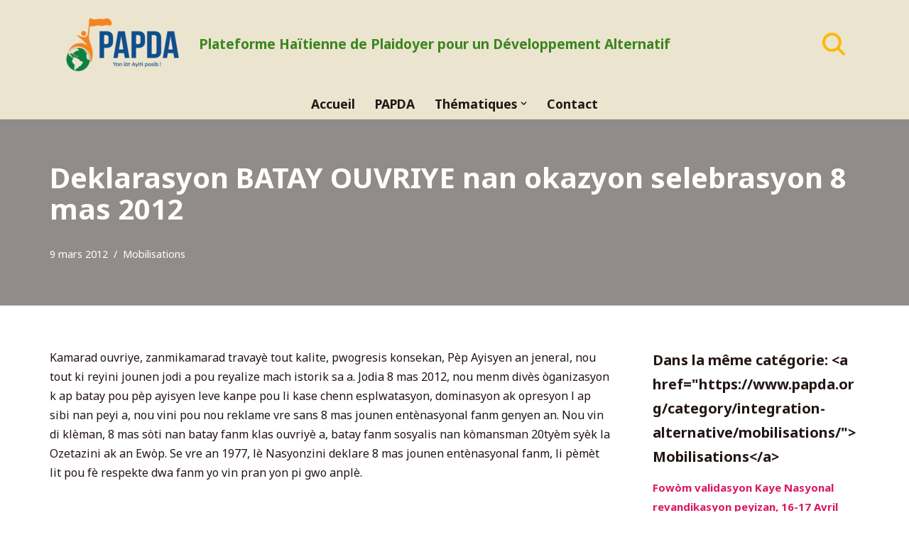

--- FILE ---
content_type: text/html; charset=UTF-8
request_url: https://www.papda.org/2012/03/09/deklarasyon-batay-ouvriye-nan-okazyon-selebrasyon-8-mas-2012/
body_size: 22070
content:
<!DOCTYPE html>
<html lang="fr-FR">

<head>
	
	<meta charset="UTF-8">
	<meta name="viewport" content="width=device-width, initial-scale=1, minimum-scale=1">
	<link rel="profile" href="http://gmpg.org/xfn/11">
		<title>Deklarasyon BATAY OUVRIYE nan okazyon selebrasyon 8 mas 2012 &#8211; PAPDA</title>
<meta name='robots' content='max-image-preview:large' />
<link rel='dns-prefetch' href='//fonts.googleapis.com' />
<link rel="alternate" type="application/rss+xml" title="PAPDA &raquo; Flux" href="https://www.papda.org/feed/" />
<link rel="alternate" type="application/rss+xml" title="PAPDA &raquo; Flux des commentaires" href="https://www.papda.org/comments/feed/" />
<link rel="alternate" title="oEmbed (JSON)" type="application/json+oembed" href="https://www.papda.org/wp-json/oembed/1.0/embed?url=https%3A%2F%2Fwww.papda.org%2F2012%2F03%2F09%2Fdeklarasyon-batay-ouvriye-nan-okazyon-selebrasyon-8-mas-2012%2F" />
<link rel="alternate" title="oEmbed (XML)" type="text/xml+oembed" href="https://www.papda.org/wp-json/oembed/1.0/embed?url=https%3A%2F%2Fwww.papda.org%2F2012%2F03%2F09%2Fdeklarasyon-batay-ouvriye-nan-okazyon-selebrasyon-8-mas-2012%2F&#038;format=xml" />
<style id='wp-img-auto-sizes-contain-inline-css'>
img:is([sizes=auto i],[sizes^="auto," i]){contain-intrinsic-size:3000px 1500px}
/*# sourceURL=wp-img-auto-sizes-contain-inline-css */
</style>
<style id='wp-emoji-styles-inline-css'>

	img.wp-smiley, img.emoji {
		display: inline !important;
		border: none !important;
		box-shadow: none !important;
		height: 1em !important;
		width: 1em !important;
		margin: 0 0.07em !important;
		vertical-align: -0.1em !important;
		background: none !important;
		padding: 0 !important;
	}
/*# sourceURL=wp-emoji-styles-inline-css */
</style>
<style id='wp-block-library-inline-css'>
:root{--wp-block-synced-color:#7a00df;--wp-block-synced-color--rgb:122,0,223;--wp-bound-block-color:var(--wp-block-synced-color);--wp-editor-canvas-background:#ddd;--wp-admin-theme-color:#007cba;--wp-admin-theme-color--rgb:0,124,186;--wp-admin-theme-color-darker-10:#006ba1;--wp-admin-theme-color-darker-10--rgb:0,107,160.5;--wp-admin-theme-color-darker-20:#005a87;--wp-admin-theme-color-darker-20--rgb:0,90,135;--wp-admin-border-width-focus:2px}@media (min-resolution:192dpi){:root{--wp-admin-border-width-focus:1.5px}}.wp-element-button{cursor:pointer}:root .has-very-light-gray-background-color{background-color:#eee}:root .has-very-dark-gray-background-color{background-color:#313131}:root .has-very-light-gray-color{color:#eee}:root .has-very-dark-gray-color{color:#313131}:root .has-vivid-green-cyan-to-vivid-cyan-blue-gradient-background{background:linear-gradient(135deg,#00d084,#0693e3)}:root .has-purple-crush-gradient-background{background:linear-gradient(135deg,#34e2e4,#4721fb 50%,#ab1dfe)}:root .has-hazy-dawn-gradient-background{background:linear-gradient(135deg,#faaca8,#dad0ec)}:root .has-subdued-olive-gradient-background{background:linear-gradient(135deg,#fafae1,#67a671)}:root .has-atomic-cream-gradient-background{background:linear-gradient(135deg,#fdd79a,#004a59)}:root .has-nightshade-gradient-background{background:linear-gradient(135deg,#330968,#31cdcf)}:root .has-midnight-gradient-background{background:linear-gradient(135deg,#020381,#2874fc)}:root{--wp--preset--font-size--normal:16px;--wp--preset--font-size--huge:42px}.has-regular-font-size{font-size:1em}.has-larger-font-size{font-size:2.625em}.has-normal-font-size{font-size:var(--wp--preset--font-size--normal)}.has-huge-font-size{font-size:var(--wp--preset--font-size--huge)}.has-text-align-center{text-align:center}.has-text-align-left{text-align:left}.has-text-align-right{text-align:right}.has-fit-text{white-space:nowrap!important}#end-resizable-editor-section{display:none}.aligncenter{clear:both}.items-justified-left{justify-content:flex-start}.items-justified-center{justify-content:center}.items-justified-right{justify-content:flex-end}.items-justified-space-between{justify-content:space-between}.screen-reader-text{border:0;clip-path:inset(50%);height:1px;margin:-1px;overflow:hidden;padding:0;position:absolute;width:1px;word-wrap:normal!important}.screen-reader-text:focus{background-color:#ddd;clip-path:none;color:#444;display:block;font-size:1em;height:auto;left:5px;line-height:normal;padding:15px 23px 14px;text-decoration:none;top:5px;width:auto;z-index:100000}html :where(.has-border-color){border-style:solid}html :where([style*=border-top-color]){border-top-style:solid}html :where([style*=border-right-color]){border-right-style:solid}html :where([style*=border-bottom-color]){border-bottom-style:solid}html :where([style*=border-left-color]){border-left-style:solid}html :where([style*=border-width]){border-style:solid}html :where([style*=border-top-width]){border-top-style:solid}html :where([style*=border-right-width]){border-right-style:solid}html :where([style*=border-bottom-width]){border-bottom-style:solid}html :where([style*=border-left-width]){border-left-style:solid}html :where(img[class*=wp-image-]){height:auto;max-width:100%}:where(figure){margin:0 0 1em}html :where(.is-position-sticky){--wp-admin--admin-bar--position-offset:var(--wp-admin--admin-bar--height,0px)}@media screen and (max-width:600px){html :where(.is-position-sticky){--wp-admin--admin-bar--position-offset:0px}}

/*# sourceURL=wp-block-library-inline-css */
</style><style id='global-styles-inline-css'>
:root{--wp--preset--aspect-ratio--square: 1;--wp--preset--aspect-ratio--4-3: 4/3;--wp--preset--aspect-ratio--3-4: 3/4;--wp--preset--aspect-ratio--3-2: 3/2;--wp--preset--aspect-ratio--2-3: 2/3;--wp--preset--aspect-ratio--16-9: 16/9;--wp--preset--aspect-ratio--9-16: 9/16;--wp--preset--color--black: #000000;--wp--preset--color--cyan-bluish-gray: #abb8c3;--wp--preset--color--white: #ffffff;--wp--preset--color--pale-pink: #f78da7;--wp--preset--color--vivid-red: #cf2e2e;--wp--preset--color--luminous-vivid-orange: #ff6900;--wp--preset--color--luminous-vivid-amber: #fcb900;--wp--preset--color--light-green-cyan: #7bdcb5;--wp--preset--color--vivid-green-cyan: #00d084;--wp--preset--color--pale-cyan-blue: #8ed1fc;--wp--preset--color--vivid-cyan-blue: #0693e3;--wp--preset--color--vivid-purple: #9b51e0;--wp--preset--color--neve-link-color: var(--nv-primary-accent);--wp--preset--color--neve-link-hover-color: var(--nv-secondary-accent);--wp--preset--color--nv-site-bg: var(--nv-site-bg);--wp--preset--color--nv-light-bg: var(--nv-light-bg);--wp--preset--color--nv-dark-bg: var(--nv-dark-bg);--wp--preset--color--neve-text-color: var(--nv-text-color);--wp--preset--color--nv-text-dark-bg: var(--nv-text-dark-bg);--wp--preset--color--nv-c-1: var(--nv-c-1);--wp--preset--color--nv-c-2: var(--nv-c-2);--wp--preset--gradient--vivid-cyan-blue-to-vivid-purple: linear-gradient(135deg,rgb(6,147,227) 0%,rgb(155,81,224) 100%);--wp--preset--gradient--light-green-cyan-to-vivid-green-cyan: linear-gradient(135deg,rgb(122,220,180) 0%,rgb(0,208,130) 100%);--wp--preset--gradient--luminous-vivid-amber-to-luminous-vivid-orange: linear-gradient(135deg,rgb(252,185,0) 0%,rgb(255,105,0) 100%);--wp--preset--gradient--luminous-vivid-orange-to-vivid-red: linear-gradient(135deg,rgb(255,105,0) 0%,rgb(207,46,46) 100%);--wp--preset--gradient--very-light-gray-to-cyan-bluish-gray: linear-gradient(135deg,rgb(238,238,238) 0%,rgb(169,184,195) 100%);--wp--preset--gradient--cool-to-warm-spectrum: linear-gradient(135deg,rgb(74,234,220) 0%,rgb(151,120,209) 20%,rgb(207,42,186) 40%,rgb(238,44,130) 60%,rgb(251,105,98) 80%,rgb(254,248,76) 100%);--wp--preset--gradient--blush-light-purple: linear-gradient(135deg,rgb(255,206,236) 0%,rgb(152,150,240) 100%);--wp--preset--gradient--blush-bordeaux: linear-gradient(135deg,rgb(254,205,165) 0%,rgb(254,45,45) 50%,rgb(107,0,62) 100%);--wp--preset--gradient--luminous-dusk: linear-gradient(135deg,rgb(255,203,112) 0%,rgb(199,81,192) 50%,rgb(65,88,208) 100%);--wp--preset--gradient--pale-ocean: linear-gradient(135deg,rgb(255,245,203) 0%,rgb(182,227,212) 50%,rgb(51,167,181) 100%);--wp--preset--gradient--electric-grass: linear-gradient(135deg,rgb(202,248,128) 0%,rgb(113,206,126) 100%);--wp--preset--gradient--midnight: linear-gradient(135deg,rgb(2,3,129) 0%,rgb(40,116,252) 100%);--wp--preset--font-size--small: 13px;--wp--preset--font-size--medium: 20px;--wp--preset--font-size--large: 36px;--wp--preset--font-size--x-large: 42px;--wp--preset--spacing--20: 0.44rem;--wp--preset--spacing--30: 0.67rem;--wp--preset--spacing--40: 1rem;--wp--preset--spacing--50: 1.5rem;--wp--preset--spacing--60: 2.25rem;--wp--preset--spacing--70: 3.38rem;--wp--preset--spacing--80: 5.06rem;--wp--preset--shadow--natural: 6px 6px 9px rgba(0, 0, 0, 0.2);--wp--preset--shadow--deep: 12px 12px 50px rgba(0, 0, 0, 0.4);--wp--preset--shadow--sharp: 6px 6px 0px rgba(0, 0, 0, 0.2);--wp--preset--shadow--outlined: 6px 6px 0px -3px rgb(255, 255, 255), 6px 6px rgb(0, 0, 0);--wp--preset--shadow--crisp: 6px 6px 0px rgb(0, 0, 0);}:where(.is-layout-flex){gap: 0.5em;}:where(.is-layout-grid){gap: 0.5em;}body .is-layout-flex{display: flex;}.is-layout-flex{flex-wrap: wrap;align-items: center;}.is-layout-flex > :is(*, div){margin: 0;}body .is-layout-grid{display: grid;}.is-layout-grid > :is(*, div){margin: 0;}:where(.wp-block-columns.is-layout-flex){gap: 2em;}:where(.wp-block-columns.is-layout-grid){gap: 2em;}:where(.wp-block-post-template.is-layout-flex){gap: 1.25em;}:where(.wp-block-post-template.is-layout-grid){gap: 1.25em;}.has-black-color{color: var(--wp--preset--color--black) !important;}.has-cyan-bluish-gray-color{color: var(--wp--preset--color--cyan-bluish-gray) !important;}.has-white-color{color: var(--wp--preset--color--white) !important;}.has-pale-pink-color{color: var(--wp--preset--color--pale-pink) !important;}.has-vivid-red-color{color: var(--wp--preset--color--vivid-red) !important;}.has-luminous-vivid-orange-color{color: var(--wp--preset--color--luminous-vivid-orange) !important;}.has-luminous-vivid-amber-color{color: var(--wp--preset--color--luminous-vivid-amber) !important;}.has-light-green-cyan-color{color: var(--wp--preset--color--light-green-cyan) !important;}.has-vivid-green-cyan-color{color: var(--wp--preset--color--vivid-green-cyan) !important;}.has-pale-cyan-blue-color{color: var(--wp--preset--color--pale-cyan-blue) !important;}.has-vivid-cyan-blue-color{color: var(--wp--preset--color--vivid-cyan-blue) !important;}.has-vivid-purple-color{color: var(--wp--preset--color--vivid-purple) !important;}.has-neve-link-color-color{color: var(--wp--preset--color--neve-link-color) !important;}.has-neve-link-hover-color-color{color: var(--wp--preset--color--neve-link-hover-color) !important;}.has-nv-site-bg-color{color: var(--wp--preset--color--nv-site-bg) !important;}.has-nv-light-bg-color{color: var(--wp--preset--color--nv-light-bg) !important;}.has-nv-dark-bg-color{color: var(--wp--preset--color--nv-dark-bg) !important;}.has-neve-text-color-color{color: var(--wp--preset--color--neve-text-color) !important;}.has-nv-text-dark-bg-color{color: var(--wp--preset--color--nv-text-dark-bg) !important;}.has-nv-c-1-color{color: var(--wp--preset--color--nv-c-1) !important;}.has-nv-c-2-color{color: var(--wp--preset--color--nv-c-2) !important;}.has-black-background-color{background-color: var(--wp--preset--color--black) !important;}.has-cyan-bluish-gray-background-color{background-color: var(--wp--preset--color--cyan-bluish-gray) !important;}.has-white-background-color{background-color: var(--wp--preset--color--white) !important;}.has-pale-pink-background-color{background-color: var(--wp--preset--color--pale-pink) !important;}.has-vivid-red-background-color{background-color: var(--wp--preset--color--vivid-red) !important;}.has-luminous-vivid-orange-background-color{background-color: var(--wp--preset--color--luminous-vivid-orange) !important;}.has-luminous-vivid-amber-background-color{background-color: var(--wp--preset--color--luminous-vivid-amber) !important;}.has-light-green-cyan-background-color{background-color: var(--wp--preset--color--light-green-cyan) !important;}.has-vivid-green-cyan-background-color{background-color: var(--wp--preset--color--vivid-green-cyan) !important;}.has-pale-cyan-blue-background-color{background-color: var(--wp--preset--color--pale-cyan-blue) !important;}.has-vivid-cyan-blue-background-color{background-color: var(--wp--preset--color--vivid-cyan-blue) !important;}.has-vivid-purple-background-color{background-color: var(--wp--preset--color--vivid-purple) !important;}.has-neve-link-color-background-color{background-color: var(--wp--preset--color--neve-link-color) !important;}.has-neve-link-hover-color-background-color{background-color: var(--wp--preset--color--neve-link-hover-color) !important;}.has-nv-site-bg-background-color{background-color: var(--wp--preset--color--nv-site-bg) !important;}.has-nv-light-bg-background-color{background-color: var(--wp--preset--color--nv-light-bg) !important;}.has-nv-dark-bg-background-color{background-color: var(--wp--preset--color--nv-dark-bg) !important;}.has-neve-text-color-background-color{background-color: var(--wp--preset--color--neve-text-color) !important;}.has-nv-text-dark-bg-background-color{background-color: var(--wp--preset--color--nv-text-dark-bg) !important;}.has-nv-c-1-background-color{background-color: var(--wp--preset--color--nv-c-1) !important;}.has-nv-c-2-background-color{background-color: var(--wp--preset--color--nv-c-2) !important;}.has-black-border-color{border-color: var(--wp--preset--color--black) !important;}.has-cyan-bluish-gray-border-color{border-color: var(--wp--preset--color--cyan-bluish-gray) !important;}.has-white-border-color{border-color: var(--wp--preset--color--white) !important;}.has-pale-pink-border-color{border-color: var(--wp--preset--color--pale-pink) !important;}.has-vivid-red-border-color{border-color: var(--wp--preset--color--vivid-red) !important;}.has-luminous-vivid-orange-border-color{border-color: var(--wp--preset--color--luminous-vivid-orange) !important;}.has-luminous-vivid-amber-border-color{border-color: var(--wp--preset--color--luminous-vivid-amber) !important;}.has-light-green-cyan-border-color{border-color: var(--wp--preset--color--light-green-cyan) !important;}.has-vivid-green-cyan-border-color{border-color: var(--wp--preset--color--vivid-green-cyan) !important;}.has-pale-cyan-blue-border-color{border-color: var(--wp--preset--color--pale-cyan-blue) !important;}.has-vivid-cyan-blue-border-color{border-color: var(--wp--preset--color--vivid-cyan-blue) !important;}.has-vivid-purple-border-color{border-color: var(--wp--preset--color--vivid-purple) !important;}.has-neve-link-color-border-color{border-color: var(--wp--preset--color--neve-link-color) !important;}.has-neve-link-hover-color-border-color{border-color: var(--wp--preset--color--neve-link-hover-color) !important;}.has-nv-site-bg-border-color{border-color: var(--wp--preset--color--nv-site-bg) !important;}.has-nv-light-bg-border-color{border-color: var(--wp--preset--color--nv-light-bg) !important;}.has-nv-dark-bg-border-color{border-color: var(--wp--preset--color--nv-dark-bg) !important;}.has-neve-text-color-border-color{border-color: var(--wp--preset--color--neve-text-color) !important;}.has-nv-text-dark-bg-border-color{border-color: var(--wp--preset--color--nv-text-dark-bg) !important;}.has-nv-c-1-border-color{border-color: var(--wp--preset--color--nv-c-1) !important;}.has-nv-c-2-border-color{border-color: var(--wp--preset--color--nv-c-2) !important;}.has-vivid-cyan-blue-to-vivid-purple-gradient-background{background: var(--wp--preset--gradient--vivid-cyan-blue-to-vivid-purple) !important;}.has-light-green-cyan-to-vivid-green-cyan-gradient-background{background: var(--wp--preset--gradient--light-green-cyan-to-vivid-green-cyan) !important;}.has-luminous-vivid-amber-to-luminous-vivid-orange-gradient-background{background: var(--wp--preset--gradient--luminous-vivid-amber-to-luminous-vivid-orange) !important;}.has-luminous-vivid-orange-to-vivid-red-gradient-background{background: var(--wp--preset--gradient--luminous-vivid-orange-to-vivid-red) !important;}.has-very-light-gray-to-cyan-bluish-gray-gradient-background{background: var(--wp--preset--gradient--very-light-gray-to-cyan-bluish-gray) !important;}.has-cool-to-warm-spectrum-gradient-background{background: var(--wp--preset--gradient--cool-to-warm-spectrum) !important;}.has-blush-light-purple-gradient-background{background: var(--wp--preset--gradient--blush-light-purple) !important;}.has-blush-bordeaux-gradient-background{background: var(--wp--preset--gradient--blush-bordeaux) !important;}.has-luminous-dusk-gradient-background{background: var(--wp--preset--gradient--luminous-dusk) !important;}.has-pale-ocean-gradient-background{background: var(--wp--preset--gradient--pale-ocean) !important;}.has-electric-grass-gradient-background{background: var(--wp--preset--gradient--electric-grass) !important;}.has-midnight-gradient-background{background: var(--wp--preset--gradient--midnight) !important;}.has-small-font-size{font-size: var(--wp--preset--font-size--small) !important;}.has-medium-font-size{font-size: var(--wp--preset--font-size--medium) !important;}.has-large-font-size{font-size: var(--wp--preset--font-size--large) !important;}.has-x-large-font-size{font-size: var(--wp--preset--font-size--x-large) !important;}
/*# sourceURL=global-styles-inline-css */
</style>

<style id='classic-theme-styles-inline-css'>
/*! This file is auto-generated */
.wp-block-button__link{color:#fff;background-color:#32373c;border-radius:9999px;box-shadow:none;text-decoration:none;padding:calc(.667em + 2px) calc(1.333em + 2px);font-size:1.125em}.wp-block-file__button{background:#32373c;color:#fff;text-decoration:none}
/*# sourceURL=/wp-includes/css/classic-themes.min.css */
</style>
<link rel='stylesheet' id='same-category-posts-css' href='https://www.papda.org/wp-content/plugins/same-category-posts/same-category-posts.css?ver=6.9' media='all' />
<link rel='stylesheet' id='searchandfilter-css' href='https://www.papda.org/wp-content/plugins/search-filter/style.css?ver=1' media='all' />
<link rel='stylesheet' id='neve-style-css' href='https://www.papda.org/wp-content/themes/neve/style-main-new.min.css?ver=3.8.2' media='all' />
<style id='neve-style-inline-css'>
.nv-meta-list li.meta:not(:last-child):after { content:"/" }.nv-meta-list .no-mobile{
			display:none;
		}.nv-meta-list li.last::after{
			content: ""!important;
		}@media (min-width: 769px) {
			.nv-meta-list .no-mobile {
				display: inline-block;
			}
			.nv-meta-list li.last:not(:last-child)::after {
		 		content: "/" !important;
			}
		}
 :root{ --container: 748px;--postwidth:100%; --primarybtnbg: var(--nv-primary-accent); --secondarybtnbg: var(--nv-dark-bg); --primarybtnhoverbg: var(--nv-site-bg); --secondarybtnhoverbg: var(--nv-dark-bg); --primarybtncolor: #fff; --secondarybtncolor: var(--nv-text-color); --primarybtnhovercolor: var(--nv-primary-accent); --secondarybtnhovercolor: var(--nv-text-color);--primarybtnborderradius:3px;--secondarybtnborderradius:3px;--btnpadding:13px 15px;--primarybtnpadding:13px 15px;--secondarybtnpadding:13px 15px; --bodyfontfamily: "Noto Sans"; --bodyfontsize: 15px; --bodylineheight: 1.6; --bodyletterspacing: 0px; --bodyfontweight: 400; --h1fontsize: 36px; --h1fontweight: 700; --h1lineheight: 1.2; --h1letterspacing: 0px; --h1texttransform: none; --h2fontsize: 28px; --h2fontweight: 700; --h2lineheight: 1.3; --h2letterspacing: 0px; --h2texttransform: none; --h3fontsize: 24px; --h3fontweight: 700; --h3lineheight: 1.4; --h3letterspacing: 0px; --h3texttransform: none; --h4fontsize: 20px; --h4fontweight: 700; --h4lineheight: 1.6em; --h4letterspacing: 0px; --h4texttransform: none; --h5fontsize: 16px; --h5fontweight: 700; --h5lineheight: 1.6em; --h5letterspacing: 0px; --h5texttransform: none; --h6fontsize: 14px; --h6fontweight: 700; --h6lineheight: 1.6; --h6letterspacing: 0px; --h6texttransform: none;--formfieldborderwidth:2px;--formfieldborderradius:3px; --formfieldbgcolor: var(--nv-site-bg); --formfieldbordercolor: #dddddd; --formfieldcolor: var(--nv-text-color);--formfieldpadding:10px 12px; } .single-post-container .alignfull > [class*="__inner-container"], .single-post-container .alignwide > [class*="__inner-container"]{ max-width:718px } .nv-meta-list{ --avatarsize: 20px; } .single .nv-meta-list{ --avatarsize: 20px; } .neve-main{ --boxshadow:0 3px 6px -5px rgba(0, 0, 0, 0.1), 0 4px 8px rgba(0, 0, 0, 0.1); } .nv-post-cover{ --height: 250px;--padding:40px 15px;--justify: flex-start; --textalign: left; --valign: center; } .nv-post-cover .nv-title-meta-wrap, .nv-page-title-wrap, .entry-header{ --color: var(--nv-site-bg); --textalign: left; } .nv-is-boxed.nv-title-meta-wrap{ --padding:40px 15px; --bgcolor: var(--nv-dark-bg); } .nv-overlay{ --bgcolor: var(--nv-text-color); --opacity: 50; --blendmode: normal; } .nv-is-boxed.nv-comments-wrap{ --padding:20px; } .nv-is-boxed.comment-respond{ --padding:20px; --color: var(--nv-text-color); } .nv-single-post-wrap{ --spacing: 60px; } .single:not(.single-product), .page{ --c-vspace:0 0 0 0;; } .global-styled{ --bgcolor: var(--nv-site-bg); } .header-top{ --rowbcolor: var(--nv-light-bg); --color: var(--nv-text-color); --bgcolor: var(--nv-site-bg); } .header-main{ --rowbwidth:0px; --rowbcolor: var(--nv-light-bg); --color: var(--nv-text-color); --bgcolor: var(--nv-light-bg); } .header-bottom{ --rowbcolor: var(--nv-light-bg); --color: var(--nv-text-color); --bgcolor: var(--nv-light-bg); } .header-menu-sidebar-bg{ --justify: flex-start; --textalign: left;--flexg: 1;--wrapdropdownwidth: auto; --color: var(--nv-text-color); --bgcolor: var(--nv-light-bg); } .header-menu-sidebar{ width: 360px; } .builder-item--logo{ --maxwidth: 120px; --color: var(--nv-secondary-accent); --fs: 24px;--padding:10px 0;--margin:0; --textalign: left;--justify: flex-start; } .builder-item--nav-icon,.header-menu-sidebar .close-sidebar-panel .navbar-toggle{ --bgcolor: var(--nv-dark-bg); --color: var(--nv-text-color);--borderradius:5px;--borderwidth:0; } .builder-item--nav-icon{ --label-margin:0 5px 0 0;;--padding:10px 15px;--margin:0; } .builder-item--primary-menu{ --hovercolor: var(--nv-primary-accent); --hovertextcolor: var(--nv-text-color); --activecolor: var(--nv-primary-accent); --spacing: 20px; --height: 25px;--padding:0;--margin:0; --fontsize: 1em; --lineheight: 1.6em; --letterspacing: 0px; --fontweight: 700; --texttransform: none; --iconsize: 1em; } .hfg-is-group.has-primary-menu .inherit-ff{ --inheritedfw: 700; } .builder-item--header_search_responsive{ --iconsize: 32px; --color: var(--nv-dark-bg); --hovercolor: var(--nv-primary-accent); --formfieldfontsize: 14px;--formfieldborderwidth:2px;--formfieldborderradius:3px; --formfieldbgcolor: var(--nv-dark-bg); --height: 40px;--padding:0 10px;--margin:0; } .footer-top-inner .row{ grid-template-columns:1fr 1fr 1fr; --valign: flex-start; } .footer-top{ --rowbcolor: var(--nv-light-bg); --color: var(--nv-text-color); --bgcolor: var(--nv-site-bg); } .footer-main-inner .row{ grid-template-columns:repeat(4, 1fr); --valign: flex-start; } .footer-main{ --rowbcolor: var(--nv-light-bg); --color: var(--nv-text-color); --bgcolor: var(--nv-site-bg); } .footer-bottom-inner .row{ grid-template-columns:1fr 1fr 1fr; --valign: flex-start; } .footer-bottom{ --rowbcolor: var(--nv-light-bg); --color: var(--nv-c-1); --bgcolor: var(--nv-light-bg); } .builder-item--footer-one-widgets{ --padding:0;--margin:0; --textalign: left;--justify: flex-start; } .builder-item--footer-two-widgets{ --padding:0;--margin:0; --textalign: left;--justify: flex-start; } .builder-item--footer-three-widgets{ --padding:0;--margin:0; --textalign: left;--justify: flex-start; } @media(min-width: 576px){ :root{ --container: 992px;--postwidth:50%;--btnpadding:13px 15px;--primarybtnpadding:13px 15px;--secondarybtnpadding:13px 15px; --bodyfontsize: 16px; --bodylineheight: 1.6; --bodyletterspacing: 0px; --h1fontsize: 38px; --h1lineheight: 1.2; --h1letterspacing: 0px; --h2fontsize: 30px; --h2lineheight: 1.2; --h2letterspacing: 0px; --h3fontsize: 26px; --h3lineheight: 1.4; --h3letterspacing: 0px; --h4fontsize: 22px; --h4lineheight: 1.5em; --h4letterspacing: 0px; --h5fontsize: 18px; --h5lineheight: 1.6em; --h5letterspacing: 0px; --h6fontsize: 14px; --h6lineheight: 1.6; --h6letterspacing: 0px; } .single-post-container .alignfull > [class*="__inner-container"], .single-post-container .alignwide > [class*="__inner-container"]{ max-width:962px } .nv-meta-list{ --avatarsize: 20px; } .single .nv-meta-list{ --avatarsize: 20px; } .nv-post-cover{ --height: 320px;--padding:60px 30px;--justify: flex-start; --textalign: left; --valign: center; } .nv-post-cover .nv-title-meta-wrap, .nv-page-title-wrap, .entry-header{ --textalign: left; } .nv-is-boxed.nv-title-meta-wrap{ --padding:60px 30px; } .nv-is-boxed.nv-comments-wrap{ --padding:30px; } .nv-is-boxed.comment-respond{ --padding:30px; } .nv-single-post-wrap{ --spacing: 60px; } .single:not(.single-product), .page{ --c-vspace:0 0 0 0;; } .header-main{ --rowbwidth:0px; } .header-menu-sidebar-bg{ --justify: flex-start; --textalign: left;--flexg: 1;--wrapdropdownwidth: auto; } .header-menu-sidebar{ width: 360px; } .builder-item--logo{ --maxwidth: 120px; --fs: 24px;--padding:10px 0;--margin:0; --textalign: left;--justify: flex-start; } .builder-item--nav-icon{ --label-margin:0 5px 0 0;;--padding:10px 15px;--margin:0; } .builder-item--primary-menu{ --spacing: 20px; --height: 25px;--padding:0;--margin:0; --fontsize: 1em; --lineheight: 1.6em; --letterspacing: 0px; --iconsize: 1em; } .builder-item--header_search_responsive{ --formfieldfontsize: 14px;--formfieldborderwidth:2px;--formfieldborderradius:3px; --height: 40px;--padding:0 10px;--margin:0; } .builder-item--footer-one-widgets{ --padding:0;--margin:0; --textalign: left;--justify: flex-start; } .builder-item--footer-two-widgets{ --padding:0;--margin:0; --textalign: left;--justify: flex-start; } .builder-item--footer-three-widgets{ --padding:0;--margin:0; --textalign: left;--justify: flex-start; } }@media(min-width: 960px){ :root{ --container: 1170px;--postwidth:50%;--btnpadding:13px 15px;--primarybtnpadding:13px 15px;--secondarybtnpadding:13px 15px; --bodyfontsize: 16px; --bodylineheight: 1.7; --bodyletterspacing: 0px; --h1fontsize: 40px; --h1lineheight: 1.1; --h1letterspacing: 0px; --h2fontsize: 32px; --h2lineheight: 1.2; --h2letterspacing: 0px; --h3fontsize: 28px; --h3lineheight: 1.4; --h3letterspacing: 0px; --h4fontsize: 20px; --h4lineheight: 1.5em; --h4letterspacing: 0px; --h5fontsize: 18px; --h5lineheight: 1.6em; --h5letterspacing: 0px; --h6fontsize: 16px; --h6lineheight: 1.6; --h6letterspacing: 0px; } body:not(.single):not(.archive):not(.blog):not(.search):not(.error404) .neve-main > .container .col, body.post-type-archive-course .neve-main > .container .col, body.post-type-archive-llms_membership .neve-main > .container .col{ max-width: 100%; } body:not(.single):not(.archive):not(.blog):not(.search):not(.error404) .nv-sidebar-wrap, body.post-type-archive-course .nv-sidebar-wrap, body.post-type-archive-llms_membership .nv-sidebar-wrap{ max-width: 0%; } .neve-main > .archive-container .nv-index-posts.col{ max-width: 70%; } .neve-main > .archive-container .nv-sidebar-wrap{ max-width: 30%; } .neve-main > .single-post-container .nv-single-post-wrap.col{ max-width: 70%; } .single-post-container .alignfull > [class*="__inner-container"], .single-post-container .alignwide > [class*="__inner-container"]{ max-width:789px } .container-fluid.single-post-container .alignfull > [class*="__inner-container"], .container-fluid.single-post-container .alignwide > [class*="__inner-container"]{ max-width:calc(70% + 15px) } .neve-main > .single-post-container .nv-sidebar-wrap{ max-width: 30%; } .nv-meta-list{ --avatarsize: 20px; } .single .nv-meta-list{ --avatarsize: 20px; } .nv-post-cover{ --height: 50px;--padding:60px 40px;--justify: flex-start; --textalign: left; --valign: flex-end; } .nv-post-cover .nv-title-meta-wrap, .nv-page-title-wrap, .entry-header{ --textalign: left; } .nv-is-boxed.nv-title-meta-wrap{ --padding:60px 40px; } .nv-is-boxed.nv-comments-wrap{ --padding:40px; } .nv-is-boxed.comment-respond{ --padding:40px; } .nv-single-post-wrap{ --spacing: 60px; } .single:not(.single-product), .page{ --c-vspace:0 0 0 0;; } .header-main{ --rowbwidth:0px; } .header-menu-sidebar-bg{ --justify: flex-start; --textalign: left;--flexg: 1;--wrapdropdownwidth: auto; } .header-menu-sidebar{ width: 360px; } .builder-item--logo{ --maxwidth: 200px; --fs: 24px;--padding:10px 0;--margin:0; --textalign: left;--justify: flex-start; } .builder-item--nav-icon{ --label-margin:0 5px 0 0;;--padding:10px 15px;--margin:0; } .builder-item--primary-menu{ --spacing: 20px; --height: 25px;--padding:0;--margin:0; --fontsize: 1.1em; --lineheight: 1.6em; --letterspacing: 0px; --iconsize: 1.1em; } .builder-item--header_search_responsive{ --formfieldfontsize: 14px;--formfieldborderwidth:2px;--formfieldborderradius:3px; --height: 40px;--padding:0 0 0 0;;--margin:20px; } .builder-item--footer-one-widgets{ --padding:0;--margin:0; --textalign: left;--justify: flex-start; } .builder-item--footer-two-widgets{ --padding:0;--margin:0; --textalign: right;--justify: flex-end; } .builder-item--footer-three-widgets{ --padding:0;--margin:0; --textalign: center;--justify: center; } }:root{--nv-primary-accent:#db1762;--nv-secondary-accent:#3c861f;--nv-site-bg:#ffffff;--nv-light-bg:#ebe4cf;--nv-dark-bg:#fcb900;--nv-text-color:#231714;--nv-text-dark-bg:#ffffff;--nv-c-1:#9463ae;--nv-c-2:#e95443;--nv-fallback-ff:Arial, Helvetica, sans-serif;}
/*# sourceURL=neve-style-inline-css */
</style>
<style id='wcw-inlinecss-inline-css'>
 .widget_wpcategorieswidget ul.children{display:none;} .widget_wp_categories_widget{background:#fff; position:relative;}.widget_wp_categories_widget h2,.widget_wpcategorieswidget h2{color:#4a5f6d;font-size:20px;font-weight:400;margin:0 0 25px;line-height:24px;text-transform:uppercase}.widget_wp_categories_widget ul li,.widget_wpcategorieswidget ul li{font-size: 16px; margin: 0px; border-bottom: 1px dashed #f0f0f0; position: relative; list-style-type: none; line-height: 35px;}.widget_wp_categories_widget ul li:last-child,.widget_wpcategorieswidget ul li:last-child{border:none;}.widget_wp_categories_widget ul li a,.widget_wpcategorieswidget ul li a{display:inline-block;color:#007acc;transition:all .5s ease;-webkit-transition:all .5s ease;-ms-transition:all .5s ease;-moz-transition:all .5s ease;text-decoration:none;}.widget_wp_categories_widget ul li a:hover,.widget_wp_categories_widget ul li.active-cat a,.widget_wp_categories_widget ul li.active-cat span.post-count,.widget_wpcategorieswidget ul li a:hover,.widget_wpcategorieswidget ul li.active-cat a,.widget_wpcategorieswidget ul li.active-cat span.post-count{color:#ee546c}.widget_wp_categories_widget ul li span.post-count,.widget_wpcategorieswidget ul li span.post-count{height: 30px; min-width: 35px; text-align: center; background: #fff; color: #605f5f; border-radius: 5px; box-shadow: inset 2px 1px 3px rgba(0, 122, 204,.1); top: 0px; float: right; margin-top: 2px;}li.cat-item.cat-have-child > span.post-count{float:inherit;}li.cat-item.cat-item-7.cat-have-child { background: #f8f9fa; }li.cat-item.cat-have-child > span.post-count:before { content: "("; }li.cat-item.cat-have-child > span.post-count:after { content: ")"; }.cat-have-child.open-m-menu ul.children li { border-top: 1px solid #d8d8d8;border-bottom:none;}li.cat-item.cat-have-child:after{ position: absolute; right: 8px; top: 8px; background-image: url([data-uri]); content: ""; width: 18px; height: 18px;transform: rotate(270deg);}ul.children li.cat-item.cat-have-child:after{content:"";background-image: none;}.cat-have-child ul.children {display: none; z-index: 9; width: auto; position: relative; margin: 0px; padding: 0px; margin-top: 0px; padding-top: 10px; padding-bottom: 10px; list-style: none; text-align: left; background:  #f8f9fa; padding-left: 5px;}.widget_wp_categories_widget ul li ul.children li,.widget_wpcategorieswidget ul li ul.children li { border-bottom: 1px solid #fff; padding-right: 5px; }.cat-have-child.open-m-menu ul.children{display:block;}li.cat-item.cat-have-child.open-m-menu:after{transform: rotate(0deg);}.widget_wp_categories_widget > li.product_cat,.widget_wpcategorieswidget > li.product_cat {list-style: none;}.widget_wp_categories_widget > ul,.widget_wpcategorieswidget > ul {padding: 0px;}.widget_wp_categories_widget > ul li ul ,.widget_wpcategorieswidget > ul li ul {padding-left: 15px;} .wcwpro-list{padding: 0 15px;}
/*# sourceURL=wcw-inlinecss-inline-css */
</style>
<link rel='stylesheet' id='neve-child-style-css' href='https://www.papda.org/wp-content/themes/neve-child-master/style.css?ver=3.8.2' media='all' />
<style id='kadence-blocks-global-variables-inline-css'>
:root {--global-kb-font-size-sm:clamp(0.8rem, 0.73rem + 0.217vw, 0.9rem);--global-kb-font-size-md:clamp(1.1rem, 0.995rem + 0.326vw, 1.25rem);--global-kb-font-size-lg:clamp(1.75rem, 1.576rem + 0.543vw, 2rem);--global-kb-font-size-xl:clamp(2.25rem, 1.728rem + 1.63vw, 3rem);--global-kb-font-size-xxl:clamp(2.5rem, 1.456rem + 3.26vw, 4rem);--global-kb-font-size-xxxl:clamp(2.75rem, 0.489rem + 7.065vw, 6rem);}:root {--global-palette1: #3182CE;--global-palette2: #2B6CB0;--global-palette3: #1A202C;--global-palette4: #2D3748;--global-palette5: #4A5568;--global-palette6: #718096;--global-palette7: #EDF2F7;--global-palette8: #F7FAFC;--global-palette9: #ffffff;}
/*# sourceURL=kadence-blocks-global-variables-inline-css */
</style>
<link rel='stylesheet' id='neve-google-font-noto-sans-css' href='//fonts.googleapis.com/css?family=Noto+Sans%3A700%2C400&#038;display=swap&#038;ver=3.8.2' media='all' />
<link rel="https://api.w.org/" href="https://www.papda.org/wp-json/" /><link rel="alternate" title="JSON" type="application/json" href="https://www.papda.org/wp-json/wp/v2/posts/2545" /><link rel="EditURI" type="application/rsd+xml" title="RSD" href="https://www.papda.org/xmlrpc.php?rsd" />
<meta name="generator" content="WordPress 6.9" />
<link rel="canonical" href="https://www.papda.org/2012/03/09/deklarasyon-batay-ouvriye-nan-okazyon-selebrasyon-8-mas-2012/" />
<link rel='shortlink' href='https://www.papda.org/?p=2545' />
		<style id="wp-custom-css">
			/* en-tête */

/* Augmenter la taille du texte du slogan du site */
.site-logo small {
	font-weight: bold;
	font-size: 1.2em;
}

#header-grid .nv-nav-search{
	background-color:transparent;
	box-shadow:none;
}

#header-grid .nv-nav-search form input:read-write{
	background:#fff;
}

.menu-item-nav-search.minimal .nv-nav-search .form-wrap {
    border-style: none;
	  border-color: transparent;
}

/* Reduce the width of mega menu and changes the position */
.header--row .nv-nav-wrap .primary-menu-ul li.neve-mega-menu>ul.sub-menu {
	width: 450px;
	z-index: 100;
	position: absolute;
	top: 100%;
	right: unset !important;
	left: unset !important;
	transform: none;
	margin-top: -10px;
}

.header-menu-sidebar .nav-ul .sub-menu.dropdown-open {
	padding-left: 0;
}

.header--row .nv-nav-wrap .primary-menu-ul li.neve-mega-menu>ul.sub-menu {
	visibility: visible;
}

/* Cacher le descriptif dans le menu */
.neve-mm-description{
	display:none !important;
}

/* pied de page */

/* Réduire le texte de copyright */
#site-footer .hfg-slot.left .builder-item .item--inner p {
    font-size: 12px; 
}

/* Effet de survol sur le menu du pied de page */
#site-footer .widget_nav_menu a:hover {
	  font-weight: bold;
	  color: #3c861f;
}

/* Effet de survol sur les liens dans les widgets de texte */
#site-footer .textwidget p a:hover {
    text-decoration: none;
}

/* page d'accueil titre */
.nv-page-title-wrap .wp-block-group__inner-container {
    display: flex;
    justify-content: center;
    align-items: center;
}


/* page d'accueil */

/* allonger l'espace dans les bannières en format "wide" */
@media (min-width: 960px) {
  div.accueil_publications .is-layout-constrained > .alignwide,  div.accueil_categories .is-layout-constrained > .alignwide{
	  width:89vw;
		max-width:1140px;
  }
}
/* Retirer l'espace blanc entre les bannières colorées */
div.accueil_categories{
	margin-top:-2rem;
}


/* catégorie */ 

#same-category-posts-4 .widget-title:not(:first-child) {
	display:flex;
	flex-direction:column;
} 

/* widget 5 recent posts */
div#recent-posts-3 {
    background: #fcb900;
    padding: 0.5rem;
    border-radius: 0.5rem;
}

.widget_recent_entries ul li a:hover {
    text-decoration: underline; 
}

/*  recherche widget  */

div#text-6.widget.widget_text{
    background: #fcb900; 
    padding: 0.5rem;
    padding-top: 1rem;
    padding-bottom: 1rem;
    width: 100%;
    border-radius: 0.5rem;
}

.searchandfilter li {
  width: 100%;
  padding-bottom: 0.5rem;
	margin: 0px;
}

.searchandfilter input[type="submit"]{
	margin-top:10px;
}

.searchandfilter input[type="text"] {
    width: 100%;
    padding-bottom: 0.5rem;
}

/*  Navigation des catégories  */

/* Ajuster l'apparence (arrière-plan, arrondi) */
div#wpcategorieswidget-2.widget.widget_wpcategorieswidget {
    background: #fcb900;
    padding: 0.5rem;
    border-radius: 0.5rem;
}

ul.wpcategorieswidget-2 .cat-have-child ul.children{
    background: #fcb900; 
}

/* Retitrer l'espacement à gauche */
.widget_wp_categories_widget > ul li ul, .widget_wpcategorieswidget > ul li ul{
	padding-left:0px;
}

/* Enleve la couleur en background des nombres, */
.widget_wpcategorieswidget ul li span.post-count{
	background: none;
}

/* Ajoute de l'espace entre les lignes et enlever l'effet majuscule sur tout le titre */
.widget_wpcategorieswidget h2 {
    line-height: 1.5; 
	  color: black;
	text-transform:none;
}

/* mettre en place une couleur à la liste des catégories */
.widget_wp_categories_widget ul li a, .widget_wpcategorieswidget ul li a{
	color: black;
}
		</style>
		
	<link rel='stylesheet' id='neve-mega-menu-css' href='https://www.papda.org/wp-content/themes/neve/assets/css/mega-menu.min.css?ver=3.8.2' media='all' />
</head>

<body  class="wp-singular post-template-default single single-post postid-2545 single-format-standard wp-theme-neve wp-child-theme-neve-child-master  nv-blog-grid nv-sidebar-right menu_sidebar_slide_right" id="neve_body"  >
<div class="wrapper">
	
	<header class="header"  >
		<a class="neve-skip-link show-on-focus" href="#content" >
			Aller au contenu		</a>
		<div id="header-grid"  class="hfg_header site-header">
	
<nav class="header--row header-main hide-on-mobile hide-on-tablet layout-full-contained nv-navbar header--row"
	data-row-id="main" data-show-on="desktop">

	<div
		class="header--row-inner header-main-inner">
		<div class="container">
			<div
				class="row row--wrapper"
				data-section="hfg_header_layout_main" >
				<div class="hfg-slot left"><div class="builder-item desktop-left"><div class="item--inner builder-item--logo"
		data-section="title_tagline"
		data-item-id="logo">
	
<div class="site-logo">
	<a class="brand" href="https://www.papda.org/" title="← PAPDA"
			aria-label="PAPDA Plateforme Haïtienne de Plaidoyer pour un Développement Alternatif" rel="home"><div class="title-with-logo"><img width="200" height="87" src="https://www.papda.org/wp-content/uploads/2025/03/cropped-Logo-PAPDA.png" class="neve-site-logo skip-lazy" alt="" data-variant="logo" decoding="async" /><div class="nv-title-tagline-wrap"><small>Plateforme Haïtienne de Plaidoyer pour un Développement Alternatif</small></div></div></a></div>
	</div>

</div></div><div class="hfg-slot right"><div class="builder-item desktop-left"><div class="item--inner builder-item--header_search_responsive"
		data-section="header_search_responsive"
		data-item-id="header_search_responsive">
	<div class="nv-search-icon-component" >
	<div  class="menu-item-nav-search minimal">
		<a aria-label="Rechercher" href="#" class="nv-icon nv-search" >
				<svg width="32" height="32" viewBox="48 48 416 416"><path d="M456.69 421.39L362.6 327.3a173.81 173.81 0 0 0 34.84-104.58C397.44 126.38 319.06 48 222.72 48S48 126.38 48 222.72s78.38 174.72 174.72 174.72A173.81 173.81 0 0 0 327.3 362.6l94.09 94.09a25 25 0 0 0 35.3-35.3ZM97.92 222.72a124.8 124.8 0 1 1 124.8 124.8a124.95 124.95 0 0 1-124.8-124.8Z" /></svg>
			</a>		<div class="nv-nav-search" aria-label="search">
			<div class="form-wrap ">
				
<form role="search"
	method="get"
	class="search-form"
	action="https://www.papda.org/">
	<label>
		<span class="screen-reader-text">Rechercher...</span>
	</label>
	<input type="search"
		class="search-field"
		aria-label="Rechercher"
		placeholder="Rechercher..."
		value=""
		name="s"/>
	<button type="submit"
			class="search-submit nv-submit"
			aria-label="Rechercher">
					<span class="nv-search-icon-wrap">
				<span class="nv-icon nv-search" >
				<svg width="15" height="15" viewBox="0 0 1792 1792" xmlns="http://www.w3.org/2000/svg"><path d="M1216 832q0-185-131.5-316.5t-316.5-131.5-316.5 131.5-131.5 316.5 131.5 316.5 316.5 131.5 316.5-131.5 131.5-316.5zm512 832q0 52-38 90t-90 38q-54 0-90-38l-343-342q-179 124-399 124-143 0-273.5-55.5t-225-150-150-225-55.5-273.5 55.5-273.5 150-225 225-150 273.5-55.5 273.5 55.5 225 150 150 225 55.5 273.5q0 220-124 399l343 343q37 37 37 90z" /></svg>
			</span>			</span>
			</button>
	</form>
			</div>
					</div>
	</div>
</div>
	</div>

</div></div>							</div>
		</div>
	</div>
</nav>

<div class="header--row header-bottom hide-on-mobile hide-on-tablet layout-full-contained has-center header--row"
	data-row-id="bottom" data-show-on="desktop">

	<div
		class="header--row-inner header-bottom-inner">
		<div class="container">
			<div
				class="row row--wrapper"
				data-section="hfg_header_layout_bottom" >
				<div class="hfg-slot left"></div><div class="hfg-slot center"><div class="builder-item has-nav"><div class="item--inner builder-item--primary-menu has_menu"
		data-section="header_menu_primary"
		data-item-id="primary-menu">
	<div class="nv-nav-wrap">
	<div role="navigation" class="nav-menu-primary"
			aria-label="Menu principal">

		<ul id="nv-primary-navigation-bottom" class="primary-menu-ul nav-ul menu-desktop"><li id="menu-item-2973" class="menu-item menu-item-type-post_type menu-item-object-page menu-item-home menu-item-2973"><div class="wrap"><a href="https://www.papda.org/">Accueil</a></div></li>
<li id="menu-item-2975" class="menu-item menu-item-type-post_type menu-item-object-page menu-item-2975"><div class="wrap"><a href="https://www.papda.org/presentation-de-la-papda/">PAPDA</a></div></li>
<li id="menu-item-3256" class="neve-mega-menu menu-item menu-item-type-custom menu-item-object-custom menu-item-has-children menu-item-3256"><div class="wrap"><a><span class="menu-item-title-wrap dd-title">Thématiques</span></a><div role="button" aria-pressed="false" aria-label="Ouvrir le sous-menu" tabindex="0" class="caret-wrap caret 3" style="margin-left:5px;"><span class="caret"><svg fill="currentColor" aria-label="Liste déroulante" xmlns="http://www.w3.org/2000/svg" viewBox="0 0 448 512"><path d="M207.029 381.476L12.686 187.132c-9.373-9.373-9.373-24.569 0-33.941l22.667-22.667c9.357-9.357 24.522-9.375 33.901-.04L224 284.505l154.745-154.021c9.379-9.335 24.544-9.317 33.901.04l22.667 22.667c9.373 9.373 9.373 24.569 0 33.941L240.971 381.476c-9.373 9.372-24.569 9.372-33.942 0z"/></svg></span></div></div>
<ul class="sub-menu">
<li class="neve-mm-col menu-item menu-item-type-custom menu-item-object-custom menu-item-has-children">
	<ul class="sub-menu">
		<li id="menu-item-2979" class="menu-item menu-item-type-taxonomy menu-item-object-category menu-item-2979"><div class="wrap"><a href="https://www.papda.org/category/agroecologie-et-environnement/">Agroécologie et Environnement</a></div></li>
		<li id="menu-item-2976" class="menu-item menu-item-type-taxonomy menu-item-object-category menu-item-2976"><div class="wrap"><a href="https://www.papda.org/category/democratie-participative/">Démocratie participative</a></div></li>
		<li id="menu-item-2977" class="menu-item menu-item-type-taxonomy menu-item-object-category menu-item-2977"><div class="wrap"><a href="https://www.papda.org/category/solidarite-internationale/">Solidarité internationale</a></div></li>
		<li id="menu-item-3254" class="menu-item menu-item-type-taxonomy menu-item-object-category current-post-ancestor current-menu-parent current-post-parent menu-item-3254"><div class="wrap"><a href="https://www.papda.org/category/integration-alternative/mobilisations/">Mobilisations</a></div></li>
	</ul>
</li>
<li class="neve-mm-col menu-item menu-item-type-custom menu-item-object-custom menu-item-has-children">
	<ul class="sub-menu">
		<li id="menu-item-3255" class="menu-item menu-item-type-taxonomy menu-item-object-category menu-item-3255"><div class="wrap"><a href="https://www.papda.org/category/integration-alternative/alternatives/">Alternatives</a></div></li>
		<li id="menu-item-2980" class="menu-item menu-item-type-taxonomy menu-item-object-category current-post-ancestor menu-item-2980"><div class="wrap"><a href="https://www.papda.org/category/integration-alternative/">Intégration Alternative</a></div></li>
		<li id="menu-item-2983" class="menu-item menu-item-type-taxonomy menu-item-object-category menu-item-2983"><div class="wrap"><a href="https://www.papda.org/category/souverainete-alimentaire/">Souveraineté alimentaire</a></div><div class="neve-mm-description">Depuis plus de huit années, la Plateforme Haïtienne de Plaidoyer pour un Développement Alternatif (PAPDA) qui est un regroupement d’organisations syndicales, de femmes, de paysans, travaille dans les domaines de la formation, de la sensibilisation en vue d’influencer les instances de décisions par le biais des analyses socio-économiques leur permettant de faire des choix en faveur des intérêts fondamentaux des couches populaires de la nation. Durant les huit dernières années, la PAPDA avait également procédé à la diffusion d’une masse d’information pertinente sur les luttes menées en Haïti, dans la caraïbe, l’Amérique Latine et le monde entier contre les politiques d’ajustement structurel et jeter les bases d’une alternative politique et économique. Tout cela, avec une méthodologie accordant la parole aux groupes de base dans leur lutte pour la réorientation des choix politiques, macro-économique et sectorielle. Ainsi, conformément à ses objectifs fondamentaux et, en dépit de certaines restrictions eu égard à ses propres moyens de fonctionnement, la PAPDA dans une stratégie de concertation avec les organisations partenaires, a donc toujours œuvré contre l’ajustement structurel et les politiques d’inspiration néolibérale et travaillé, dans la mesure de ses possibilités au processus de construction d’une authentique alternative populaire et démocratique. La production agricole haïtienne…</div></li>
		<li id="menu-item-2981" class="menu-item menu-item-type-taxonomy menu-item-object-category menu-item-2981"><div class="wrap"><a href="https://www.papda.org/category/papda/">PAPDA</a></div><div class="neve-mm-description">La Plateforme haïtienne de Plaidoyer pour un Développement Alternatif (PAPDA) est un regroupement de mouvements sociaux et d’organisations de la société civile haïtienne qui travaille sur les politiques publiques par le biais de l’information, la formation, l’analyse critique et l’élaboration de propositions alternatives. Notre réseau vise essentiellement à renforcer les capacités des mouvements sociaux de notre pays surtout quant à leurs capacités d’interventions sur la scène politique et sociale avec des propositions documentées, viables et cohérentes et qui vont dans le sens des intérêts des couches majoritaires. La PAPDA, fondée le 7 novembre 1995 rassemble la SOFA (Solidarite Fanm Ayisyèn), le MITPA (Mouvman Inite Ti Peyizan Latibonit), l’ITECA (Institut de Technologie et d’Animation), l’ICKL (Institut culturel Karl Levesque), le CRAD (Centre de Recherches Actions pour le Développement), l’ANDAH (Association Nationale des Agro-professionnels Haïtiens), le COHPÉDA (Collectif haïtien pour la protection de l’environnement et le Développement Alternatif), le FONHADES (Fondation haïtienne pour le Développement économique et sociale). La PAPDA collabore étroitement avec de nombreux autres réseaux comme la POHDH et le RNDDH, le GARR, le SAKS, l’AMMDCF, le KLK et des fédérations syndicales comme le Batay Ouvriye (BO). La PAPDA est une Fondation sans buts lucratifs et apolitique. Elle est dirigée…</div></li>
	</ul>
</li>
</ul>
</li>
<li id="menu-item-2974" class="menu-item menu-item-type-post_type menu-item-object-page menu-item-2974"><div class="wrap"><a href="https://www.papda.org/contactez-la-papda/">Contact</a></div></li>
</ul>	</div>
</div>

	</div>

</div></div><div class="hfg-slot right"></div>							</div>
		</div>
	</div>
</div>


<nav class="header--row header-main hide-on-desktop layout-full-contained nv-navbar header--row"
	data-row-id="main" data-show-on="mobile">

	<div
		class="header--row-inner header-main-inner">
		<div class="container">
			<div
				class="row row--wrapper"
				data-section="hfg_header_layout_main" >
				<div class="hfg-slot left"><div class="builder-item tablet-left mobile-left"><div class="item--inner builder-item--logo"
		data-section="title_tagline"
		data-item-id="logo">
	
<div class="site-logo">
	<a class="brand" href="https://www.papda.org/" title="← PAPDA"
			aria-label="PAPDA Plateforme Haïtienne de Plaidoyer pour un Développement Alternatif" rel="home"><div class="title-with-logo"><img width="200" height="87" src="https://www.papda.org/wp-content/uploads/2025/03/cropped-Logo-PAPDA.png" class="neve-site-logo skip-lazy" alt="" data-variant="logo" decoding="async" /><div class="nv-title-tagline-wrap"><small>Plateforme Haïtienne de Plaidoyer pour un Développement Alternatif</small></div></div></a></div>
	</div>

</div></div><div class="hfg-slot right"><div class="builder-item tablet-left mobile-left"><div class="item--inner builder-item--nav-icon"
		data-section="header_menu_icon"
		data-item-id="nav-icon">
	<div class="menu-mobile-toggle item-button navbar-toggle-wrapper">
	<button type="button" class=" navbar-toggle"
			value="Menu de navigation"
					aria-label="Menu de navigation "
			aria-expanded="false" onclick="if('undefined' !== typeof toggleAriaClick ) { toggleAriaClick() }">
					<span class="bars">
				<span class="icon-bar"></span>
				<span class="icon-bar"></span>
				<span class="icon-bar"></span>
			</span>
					<span class="screen-reader-text">Menu de navigation</span>
	</button>
</div> <!--.navbar-toggle-wrapper-->


	</div>

</div></div>							</div>
		</div>
	</div>
</nav>

<div
		id="header-menu-sidebar" class="header-menu-sidebar tcb menu-sidebar-panel slide_right hfg-pe"
		data-row-id="sidebar">
	<div id="header-menu-sidebar-bg" class="header-menu-sidebar-bg">
				<div class="close-sidebar-panel navbar-toggle-wrapper">
			<button type="button" class="hamburger is-active  navbar-toggle active" 					value="Menu de navigation"
					aria-label="Menu de navigation "
					aria-expanded="false" onclick="if('undefined' !== typeof toggleAriaClick ) { toggleAriaClick() }">
								<span class="bars">
						<span class="icon-bar"></span>
						<span class="icon-bar"></span>
						<span class="icon-bar"></span>
					</span>
								<span class="screen-reader-text">
			Menu de navigation					</span>
			</button>
		</div>
					<div id="header-menu-sidebar-inner" class="header-menu-sidebar-inner tcb ">
						<div class="builder-item has-nav"><div class="item--inner builder-item--primary-menu has_menu"
		data-section="header_menu_primary"
		data-item-id="primary-menu">
	<div class="nv-nav-wrap">
	<div role="navigation" class="nav-menu-primary"
			aria-label="Menu principal">

		<ul id="nv-primary-navigation-sidebar" class="primary-menu-ul nav-ul menu-mobile"><li class="menu-item menu-item-type-post_type menu-item-object-page menu-item-home menu-item-2973"><div class="wrap"><a href="https://www.papda.org/">Accueil</a></div></li>
<li class="menu-item menu-item-type-post_type menu-item-object-page menu-item-2975"><div class="wrap"><a href="https://www.papda.org/presentation-de-la-papda/">PAPDA</a></div></li>
<li class="neve-mega-menu menu-item menu-item-type-custom menu-item-object-custom menu-item-has-children menu-item-3256"><div class="wrap"><a><span class="menu-item-title-wrap dd-title">Thématiques</span></a><button tabindex="0" type="button" class="caret-wrap navbar-toggle 3 " style="margin-left:5px;"  aria-label="Permuter Thématiques"><span class="caret"><svg fill="currentColor" aria-label="Liste déroulante" xmlns="http://www.w3.org/2000/svg" viewBox="0 0 448 512"><path d="M207.029 381.476L12.686 187.132c-9.373-9.373-9.373-24.569 0-33.941l22.667-22.667c9.357-9.357 24.522-9.375 33.901-.04L224 284.505l154.745-154.021c9.379-9.335 24.544-9.317 33.901.04l22.667 22.667c9.373 9.373 9.373 24.569 0 33.941L240.971 381.476c-9.373 9.372-24.569 9.372-33.942 0z"/></svg></span></button></div>
<ul class="sub-menu">
<li class="neve-mm-col menu-item menu-item-type-custom menu-item-object-custom menu-item-has-children">
	<ul class="sub-menu">
		<li class="menu-item menu-item-type-taxonomy menu-item-object-category menu-item-2979"><div class="wrap"><a href="https://www.papda.org/category/agroecologie-et-environnement/">Agroécologie et Environnement</a></div></li>
		<li class="menu-item menu-item-type-taxonomy menu-item-object-category menu-item-2976"><div class="wrap"><a href="https://www.papda.org/category/democratie-participative/">Démocratie participative</a></div></li>
		<li class="menu-item menu-item-type-taxonomy menu-item-object-category menu-item-2977"><div class="wrap"><a href="https://www.papda.org/category/solidarite-internationale/">Solidarité internationale</a></div></li>
		<li class="menu-item menu-item-type-taxonomy menu-item-object-category current-post-ancestor current-menu-parent current-post-parent menu-item-3254"><div class="wrap"><a href="https://www.papda.org/category/integration-alternative/mobilisations/">Mobilisations</a></div></li>
	</ul>
</li>
<li class="neve-mm-col menu-item menu-item-type-custom menu-item-object-custom menu-item-has-children">
	<ul class="sub-menu">
		<li class="menu-item menu-item-type-taxonomy menu-item-object-category menu-item-3255"><div class="wrap"><a href="https://www.papda.org/category/integration-alternative/alternatives/">Alternatives</a></div></li>
		<li class="menu-item menu-item-type-taxonomy menu-item-object-category current-post-ancestor menu-item-2980"><div class="wrap"><a href="https://www.papda.org/category/integration-alternative/">Intégration Alternative</a></div></li>
		<li class="menu-item menu-item-type-taxonomy menu-item-object-category menu-item-2983"><div class="wrap"><a href="https://www.papda.org/category/souverainete-alimentaire/">Souveraineté alimentaire</a></div><div class="neve-mm-description">Depuis plus de huit années, la Plateforme Haïtienne de Plaidoyer pour un Développement Alternatif (PAPDA) qui est un regroupement d’organisations syndicales, de femmes, de paysans, travaille dans les domaines de la formation, de la sensibilisation en vue d’influencer les instances de décisions par le biais des analyses socio-économiques leur permettant de faire des choix en faveur des intérêts fondamentaux des couches populaires de la nation. Durant les huit dernières années, la PAPDA avait également procédé à la diffusion d’une masse d’information pertinente sur les luttes menées en Haïti, dans la caraïbe, l’Amérique Latine et le monde entier contre les politiques d’ajustement structurel et jeter les bases d’une alternative politique et économique. Tout cela, avec une méthodologie accordant la parole aux groupes de base dans leur lutte pour la réorientation des choix politiques, macro-économique et sectorielle. Ainsi, conformément à ses objectifs fondamentaux et, en dépit de certaines restrictions eu égard à ses propres moyens de fonctionnement, la PAPDA dans une stratégie de concertation avec les organisations partenaires, a donc toujours œuvré contre l’ajustement structurel et les politiques d’inspiration néolibérale et travaillé, dans la mesure de ses possibilités au processus de construction d’une authentique alternative populaire et démocratique. La production agricole haïtienne…</div></li>
		<li class="menu-item menu-item-type-taxonomy menu-item-object-category menu-item-2981"><div class="wrap"><a href="https://www.papda.org/category/papda/">PAPDA</a></div><div class="neve-mm-description">La Plateforme haïtienne de Plaidoyer pour un Développement Alternatif (PAPDA) est un regroupement de mouvements sociaux et d’organisations de la société civile haïtienne qui travaille sur les politiques publiques par le biais de l’information, la formation, l’analyse critique et l’élaboration de propositions alternatives. Notre réseau vise essentiellement à renforcer les capacités des mouvements sociaux de notre pays surtout quant à leurs capacités d’interventions sur la scène politique et sociale avec des propositions documentées, viables et cohérentes et qui vont dans le sens des intérêts des couches majoritaires. La PAPDA, fondée le 7 novembre 1995 rassemble la SOFA (Solidarite Fanm Ayisyèn), le MITPA (Mouvman Inite Ti Peyizan Latibonit), l’ITECA (Institut de Technologie et d’Animation), l’ICKL (Institut culturel Karl Levesque), le CRAD (Centre de Recherches Actions pour le Développement), l’ANDAH (Association Nationale des Agro-professionnels Haïtiens), le COHPÉDA (Collectif haïtien pour la protection de l’environnement et le Développement Alternatif), le FONHADES (Fondation haïtienne pour le Développement économique et sociale). La PAPDA collabore étroitement avec de nombreux autres réseaux comme la POHDH et le RNDDH, le GARR, le SAKS, l’AMMDCF, le KLK et des fédérations syndicales comme le Batay Ouvriye (BO). La PAPDA est une Fondation sans buts lucratifs et apolitique. Elle est dirigée…</div></li>
	</ul>
</li>
</ul>
</li>
<li class="menu-item menu-item-type-post_type menu-item-object-page menu-item-2974"><div class="wrap"><a href="https://www.papda.org/contactez-la-papda/">Contact</a></div></li>
</ul>	</div>
</div>

	</div>

</div>					</div>
	</div>
</div>
<div class="header-menu-sidebar-overlay hfg-ov hfg-pe" onclick="if('undefined' !== typeof toggleAriaClick ) { toggleAriaClick() }"></div>
</div>
	</header>

	<style>.is-menu-sidebar .header-menu-sidebar { visibility: visible; }.is-menu-sidebar.menu_sidebar_slide_left .header-menu-sidebar { transform: translate3d(0, 0, 0); left: 0; }.is-menu-sidebar.menu_sidebar_slide_right .header-menu-sidebar { transform: translate3d(0, 0, 0); right: 0; }.is-menu-sidebar.menu_sidebar_pull_right .header-menu-sidebar, .is-menu-sidebar.menu_sidebar_pull_left .header-menu-sidebar { transform: translateX(0); }.is-menu-sidebar.menu_sidebar_dropdown .header-menu-sidebar { height: auto; }.is-menu-sidebar.menu_sidebar_dropdown .header-menu-sidebar-inner { max-height: 400px; padding: 20px 0; }.is-menu-sidebar.menu_sidebar_full_canvas .header-menu-sidebar { opacity: 1; }.header-menu-sidebar .menu-item-nav-search:not(.floating) { pointer-events: none; }.header-menu-sidebar .menu-item-nav-search .is-menu-sidebar & { pointer-events: unset; }.nav-ul li:focus-within .wrap.active + .sub-menu { opacity: 1; visibility: visible; }.nav-ul li.neve-mega-menu:focus-within .wrap.active + .sub-menu { display: grid; }.nav-ul li > .wrap { display: flex; align-items: center; position: relative; padding: 0 4px; }.nav-ul:not(.menu-mobile):not(.neve-mega-menu) > li > .wrap > a { padding-top: 1px }</style><style>.header-menu-sidebar .nav-ul li .wrap { padding: 0 4px; }.header-menu-sidebar .nav-ul li .wrap a { flex-grow: 1; display: flex; }.header-menu-sidebar .nav-ul li .wrap a .dd-title { width: var(--wrapdropdownwidth); }.header-menu-sidebar .nav-ul li .wrap button { border: 0; z-index: 1; background: 0; }.header-menu-sidebar .nav-ul li:not([class*=block]):not(.menu-item-has-children) > .wrap > a { padding-right: calc(1em + (18px*2)); text-wrap: wrap; white-space: normal;}.header-menu-sidebar .nav-ul li.menu-item-has-children:not([class*=block]) > .wrap > a { margin-right: calc(-1em - (18px*2));}</style><div class="nv-post-cover" ><div class="nv-overlay"></div><div class="container"><div class="nv-title-meta-wrap "><h1 class="title entry-title">Deklarasyon BATAY OUVRIYE nan okazyon selebrasyon 8 mas 2012</h1><ul class="nv-meta-list"><li class="meta date posted-on "><time class="entry-date published" datetime="2012-03-09T12:54:18-05:00" content="2012-03-09">9 mars 2012</time></li><li class="meta category last"><a href="https://www.papda.org/category/integration-alternative/mobilisations/" rel="category tag">Mobilisations</a></li></ul></div></div></div>

	
	<main id="content" class="neve-main">

	<div class="container single-post-container">
		<div class="row">
						<article id="post-2545"
					class="nv-single-post-wrap col post-2545 post type-post status-publish format-standard hentry category-mobilisations">
				<div class="nv-content-wrap entry-content"><p class="post_excerpt">Kamarad ouvriye, zanmikamarad travayè tout kalite, pwogresis konsekan, Pèp Ayisyen an jeneral, nou tout ki reyini jounen jodi a pou reyalize mach istorik sa a. Jodia 8 mas 2012, nou menm divès òganizasyon k ap batay pou pèp ayisyen leve kanpe pou li kase chenn esplwatasyon, dominasyon ak opresyon l ap sibi nan peyi a, nou vini pou nou reklame vre sans 8 mas jounen entènasyonal fanm genyen an. Nou vin di klèman, 8 mas sòti nan batay fanm klas ouvriyè a, batay fanm sosyalis nan kòmansman 20tyèm syèk la Ozetazini ak an Ewòp. Se vre an 1977, lè Nasyonzini deklare 8 mas jounen entènasyonal fanm, li pèmèt lit pou fè respekte dwa fanm yo vin pran yon pi gwo anplè. </p>
<p><span id="more-2545"></span><br />
Kamarad ouvriye, zanmikamarad travayè tout kalite, pwogresis konsekan, Pèp Ayisyen an jeneral, nou tout ki reyini jounen jodi a pou reyalize mach istorik sa a. Jodia 8 mas 2012, nou menm divès òganizasyon k ap batay pou pèp ayisyen leve kanpe pou li kase chenn esplwatasyon, dominasyon ak opresyon l ap sibi nan peyi a, nou vini pou nou reklame vre sans 8 mas jounen entènasyonal fanm genyen an. Nou vin di klèman, 8 mas sòti nan batay fanm klas ouvriyè a, batay fanm sosyalis nan kòmansman 20tyèm syèk la Ozetazini ak an Ewòp. Se vre an 1977, lè Nasyonzini deklare 8 mas jounen entènasyonal fanm, li pèmèt lit pou fè respekte dwa fanm yo vin pran yon pi gwo anplè. Li vin gen yon karaktè inivèsèl, li pa rete nan mouvans lit peyi oksidantal yo sèlman. Li klè chak peyi gen listwa li oswa ekspresyon kiltirèl li sou kesyon 8 mas la, men nou pa ka asepte pou 8 mas tounen yon lit ant fanm kont gason. Ni li pa non plis, yon jou pou fè komès oswa demagoji politik. Ni nonplis pou, sou pretèks &#8220;lit fanm&#8221;, nou nan kòkòt ak figawo ak tout fanm reyaksyon	e k ap dominen nou. 8 mas, se yon dat istorik nan listwa batay limanite. Men anvan tout bagay, 8 mas rete yon komemorasyon lit pou JISTIS SOSYAL, kont lesplwatasyon kapitalis, kont opresyon ak dominasyon enpeyalis.</p>
<p>Nou menm an Ayiti, 8 mas 2012 la, nou pran lari pou nou pote revandikasyon nou non sèlman souDWA FANM k ap pase anba pye akòz sitiyasyon vyolans  ekonomik ak politik global nan peyi a. Men nou pran lari a tou pou denonse kalite politik degrenngòch k ap fèt anba kontwòl gouvènman enpeyalis tankou USA, Lafrans, Kanada ansanm ak lòt ki di se swadizan &#8220;zanmi pèp ayisyen&#8221; yo ye epi ki fè pati bra ame ki rele Minista a, pou pa gen okenn chanjman vre nan peyi a. Se blòf, se manti! Pandan y ap regle dòt kesyon, an patikilye:  ekonomik, politik ak estratejik sou do mas popilè yo.</p>
<p>Se poutèt sa, anfas gwo pwojè anti pèp sa a k ap dewoule devan nou, jodi a 8 mas 2012, nou dwe gen yon vizyon estratejik ki ale pi lwen nan batay n ap mennen yo. Fòk se yon GWO OUVMAN LEVE KANPE ki fèt nan tout peyi a pou nou di NON a labitrè, NON a  jan politik ap fèt nan peyi a, NON a prezans Minista/Kolera ak tout lòt gouvènman k ap foure bouch yo nan zafè peyi nou!<br />
Se poutèt sa, nou dwe retounen nan sous kote 8 mas la sòti, kidonk nan zantray lit klas ouvriyè fas a lesplwatasyon kapitalis. Nou dwe wè peyi nou an fè pati yon sistem global ki pwodyi opresyon, esplwatasyon ak dominasyon de klas sou dòt k ap sibi. Nou dwe gade kòman pou nou kreye, rejenere oswa ranfòse mouvman pou JISTIS SOSYAL la, MOUVMAN PWOGRESIS REVANDIKATIF la pou fòme yon FÒS ak yon PWOGRAM POLITIK KLÈ, pou ATAKE PWOJÈ KLAS DOMINAN AK ENPEYALIS yo ki an aplikasyon jodi a nan peyi a. Mouvman sa a dwe ranmase revandikasyon ouvriye yo, ti peyizan yo, tiboujwa defavorize yo, chomè yo, anfen: tout klas oswa kategori sosyal ki nan KAN PÈP la, kit lavil, kit nan zòn riral peyi a.</p>
<p>8 mas 2012 la, se yon okazyon pou nou poze nesesite MOIBILIZASYON òganizasyon pwogresis yo, òganizasyon revandikatif ki nan kan pèp la pou pote yon lòt kalite ALTÈNATIV sou SÈN POLITIK la. Pwojè klas dominan yo ak enpeyalis yo bout. Yo pa kredib ankò ! Fòk tout moun ki konsyan ke peyi a ap fè fon, ke mond kapitalis la an kriz, ke pwojè neyoliberal la fè fayit, ke pwojè neyoliberal sa a ap voye tout travayè ansanm ak tout pwogresis nan twou, fòk tout moun konsyan sa yo mete tèt yo ANSANM pou LIMANITE pran yon LÒT WOUT. Nan lemond antye, pwogresis tout kote konsyan de sa. Vreman vre, se yon mouvman antikapitalis k ap devlope/bouje nan divès kote nan lemond jodi a. E, si nou klè sou sa, fòk nou jete tèt nou nan batay la ak tout fòs nou, ak tout detèminasyon nou! NOU KAPAB! Si nou òganize nou, fòs la se nan nou li ye!</p>
<p>Menm jan zansèt nou yo te siprann limanite nan lit yo te mennen ki pèmet nou te sòti nan sistèm esklavajis/kolonyalis la, nou dwe MOBILIZE nou, òganize nou pou nou sòti anba sistèm opresyon, esplwatasyon ak dominasyon ki tabli nan peyi a jodia.</p>
<p>8 mas se komemorasyon apò lit fanm klas ouvriyè te mennen kont sistèm esplwatasyon kapitalis la. An nou aprann de sa pou nou pote kontribisyon pa nou nan lit limanite ap mennen jodia pou demen ka yon lòt jan!</p>
<p>8 mas 2012 an Ayiti, se lansman yon KRI RALIMAN fòs pwogresis yo pou di NON! NON kont vyolans politik debride ki tabli nan peyi a ! NON alabitrè ! NON A PWOJÈ EKONOMIK AK POLITIK DOMINASYON AK LESPWATASYON ENPEYALIS LA KI SE TITÈL AN APLIKASYON E K AP DEWOULE DEVAN JE NOU!<br />
VIV YON LÒT AYITI kote gen JISTIS SOSYAL, kote Pèp Ayisyen an kontwòl souverènte ekonomik ak politik li.</p>
<p>8 mas 2012: jounen entènasyonal Fanm Travayèz:<br />
<strong>BATAY LA FENK KÒMANSE!</strong></p>
<h2>VIV ALTENATIV KI PÒTE VIZYON AK ENTERÈ TRAVAYÈ DOMINE AK ESPLWATE YO NAN FONDMAN L !</h2>
<p>								                BATAY OUVRIYE &#8211; 8 Mas 2012</p>
</div>
<div id="comments" class="comments-area">
	</div>
			</article>
			<div class="nv-sidebar-wrap col-sm-12 nv-right blog-sidebar " >
		<aside id="secondary" role="complementary">
		
		<div id="same-category-posts-4" class="widget same-category-posts"><p class="widget-title">Dans la même catégorie: &lt;a href=&quot;https://www.papda.org/category/integration-alternative/mobilisations/&quot;&gt;Mobilisations&lt;/a&gt;</p><ul>
<li class="same-category-post-item "><a class="post-title" href="https://www.papda.org/2018/04/09/fowom-validasyon-kaye-nasyonal-revandikasyon-peyizan-16-17-avril-2018/" rel="bookmark" title="Fowòm validasyon Kaye Nasyonal revandikasyon peyizan, 16-17 Avril 2018">Fowòm validasyon Kaye Nasyonal revandikasyon peyizan, 16-17 Avril 2018</a></li><li class="same-category-post-item "><a class="post-title" href="https://www.papda.org/2014/09/08/20-ans-apres-les-assassins-du-pere-jean-marie-vincent-courent-toujours/" rel="bookmark" title="20 ans après, les assassins du Père Jean-Marie Vincent courent toujours">20 ans après, les assassins du Père Jean-Marie Vincent courent toujours</a></li><li class="same-category-post-item "><a class="post-title" href="https://www.papda.org/2014/08/27/denonciation-constante-du-projet-touristique-et-demande-de-liberation-de-jean-matulnes-lamy/" rel="bookmark" title="Dénonciation constante du projet touristique et demande de libération de Jean Matulnès Lamy">Dénonciation constante du projet touristique et demande de libération de Jean Matulnès Lamy</a></li><li class="same-category-post-item "><a class="post-title" href="https://www.papda.org/2014/06/27/declaration-conjointe-appel-a-un-instrument-juridiquement-contraignant-sur-les-droits-humains-les-societes-transnationales-et-autres-entreprises/" rel="bookmark" title="Déclaration Conjointe: Appel à un instrument juridiquement contraignant sur les droits humains, les sociétés transnationales et autres entreprises">Déclaration Conjointe: Appel à un instrument juridiquement contraignant sur les droits humains, les sociétés transnationales et autres entreprises</a></li><li class="same-category-post-item "><a class="post-title" href="https://www.papda.org/2014/06/09/not-pou-lapres-sou-arete-sale-minimom-lan/" rel="bookmark" title="NÒT POU LAPRÈS     SOU ARETE SALÈ MINIMÒM LAN">NÒT POU LAPRÈS     SOU ARETE SALÈ MINIMÒM LAN</a></li></ul>
</div>
		<div id="recent-posts-3" class="widget widget_recent_entries">
		<p class="widget-title">Cinq articles récents</p>
		<ul>
											<li>
					<a href="https://www.papda.org/2021/12/17/declaration-des-mouvements-sociaux-haitiens-face-a-lechec-de-la-cop-26-et-la-necessite-de-mettre-en-uvre-des-alternatives-populaires-pour-repondre-aux-defis-du-desordre-climatique-lors-d/">Déclaration des mouvements sociaux haïtiens face à l&#8217;échec de la COP 26, et la nécessité de mettre en &#339;uvre des alternatives populaires pour répondre aux défis du désordre climatique lors d&#8217;un atelier organisé le 07 Décembre 2021</a>
									</li>
											<li>
					<a href="https://www.papda.org/2021/10/28/declaration-finale-du-forum-sur-lagro-ecologie-et-la-souverainete-alimentaire/">Déclaration finale du Forum sur l&rsquo;Agro écologie et la souveraineté alimentaire</a>
									</li>
											<li>
					<a href="https://www.papda.org/2021/10/12/forum-national-agro-ecologie-et-souverainete-alimentaire/">Forum National Agro écologie et Souveraineté alimentaire</a>
									</li>
											<li>
					<a href="https://www.papda.org/2021/08/11/declaration-finale-de-latelier-alternatif-sur-les-systemes-alimentaires-en-haiti/">Déclaration finale de l&#8217;Atelier alternatif sur les systèmes alimentaires en Haïti</a>
									</li>
											<li>
					<a href="https://www.papda.org/2021/08/05/atelier-dechange-et-dinformations-sur-les-systemes-alimentaires-en-haiti/">Atelier d&rsquo;échange et d&rsquo;informations sur les systèmes alimentaires en Haïti</a>
									</li>
					</ul>

		</div><div id="text-6" class="widget widget_text"><p class="widget-title">Recherche</p>			<div class="textwidget">
				<form action="" method="post" class="searchandfilter">
					<div><input type="hidden" name="ofpost_types[]" value="post" /><ul><li><h4>Rechercher par mot-clé :</h4><input type="text" name="ofsearch" placeholder="Mot-clé" value=""></li><li><h4>Trier par catégorie :</h4><select  name='ofcategory' id='ofcategory' class='postform'>
	<option value='0' selected='selected'>Tous les sujets</option>
	<option class="level-0" value="170">Accord de Cotonou/APE</option>
	<option class="level-0" value="184">Activités</option>
	<option class="level-0" value="159">Agriculture écologique</option>
	<option class="level-0" value="207">Agroécologie et Environnement</option>
	<option class="level-0" value="174">Alternatives</option>
	<option class="level-0" value="192">ANDAH</option>
	<option class="level-0" value="162">Biotechnologie</option>
	<option class="level-0" value="189">Calendrier</option>
	<option class="level-0" value="171">Caricom</option>
	<option class="level-0" value="178">CCI</option>
	<option class="level-0" value="176">Collectivités territoriales</option>
	<option class="level-0" value="205">Colloque PAPDA, SEPLA, UEH &amp; AHE</option>
	<option class="level-0" value="186">Contact</option>
	<option class="level-0" value="177">Crises politiques</option>
	<option class="level-0" value="175">Démocratie participative</option>
	<option class="level-0" value="179">Désoccupation / Démilitarisation</option>
	<option class="level-0" value="165">Dette Externe</option>
	<option class="level-0" value="203">Droits Economique, Social et Culturel (DESC)</option>
	<option class="level-0" value="194">ICKL</option>
	<option class="level-0" value="168">IFI</option>
	<option class="level-0" value="164">Intégration Alternative</option>
	<option class="level-0" value="195">ITECA</option>
	<option class="level-0" value="198">Justice Economique</option>
	<option class="level-0" value="163">Mobilisation</option>
	<option class="level-0" value="180">Mobilisations</option>
	<option class="level-0" value="173">OMC</option>
	<option class="level-0" value="183">PAPDA</option>
	<option class="level-0" value="191">PAPDA &amp; APC</option>
	<option class="level-0" value="199">PAPDA &amp; Forum des Peuples</option>
	<option class="level-0" value="190">PAPDA &amp; FSM</option>
	<option class="level-0" value="182">PAPDA &amp; Grito de los Excluidos</option>
	<option class="level-0" value="200">PAPDA &amp; Marche Mondiale des Femmes</option>
	<option class="level-0" value="188">Partenaires</option>
	<option class="level-0" value="166">Politiques néolibérales</option>
	<option class="level-0" value="167">Privatisations</option>
	<option class="level-0" value="161">Production nationale</option>
	<option class="level-0" value="185">Publications</option>
	<option class="level-0" value="204">Réflexions critiques</option>
	<option class="level-0" value="160">Réforme agraire</option>
	<option class="level-0" value="201">Relations haïtiano-dominicaines</option>
	<option class="level-0" value="158">Sécurité alimentaire</option>
	<option class="level-0" value="197">SOFA</option>
	<option class="level-0" value="181">Solidarité internationale</option>
	<option class="level-0" value="157">Souveraineté alimentaire</option>
	<option class="level-0" value="202">Yon Lòt Ayiti Possib</option>
	<option class="level-0" value="169">ZLEA</option>
	<option class="level-0" value="172">Zones franches</option>
</select>
<input type="hidden" name="ofcategory_operator" value="and" /></li><li><input type="hidden" id="_searchandfilter_nonce" name="_searchandfilter_nonce" value="42852a6221" /><input type="hidden" name="_wp_http_referer" value="/2012/03/09/deklarasyon-batay-ouvriye-nan-okazyon-selebrasyon-8-mas-2012/" /><input type="hidden" name="ofsubmitted" value="1"><input type="submit" value="Rechercher"></li></ul></div></form>
</div>
		</div><div id="wpcategorieswidget-2" class="widget widget_wpcategorieswidget"><ul id="wpcategorieswidget-2"><li class="categories"><h3 class="widget-title">Catégories</h3><ul>	<li class="cat-item cat-item-207"><a href="https://www.papda.org/category/agroecologie-et-environnement/">Agroécologie et Environnement</a> <span class="post-count">7</span>
</li>
	<li class="cat-item cat-item-175"><a href="https://www.papda.org/category/democratie-participative/">Démocratie participative</a> <span class="post-count">133</span>
<ul class='children'>
	<li class="cat-item cat-item-178"><a href="https://www.papda.org/category/democratie-participative/cci/">CCI</a> <span class="post-count">7</span>
</li>
	<li class="cat-item cat-item-176"><a href="https://www.papda.org/category/democratie-participative/collectivites-territoriales/">Collectivités territoriales</a> <span class="post-count">6</span>
</li>
	<li class="cat-item cat-item-177"><a href="https://www.papda.org/category/democratie-participative/crises-politiques/">Crises politiques</a> <span class="post-count">119</span>
</li>
	<li class="cat-item cat-item-204"><a href="https://www.papda.org/category/democratie-participative/reflexions-critiques/">Réflexions critiques</a> <span class="post-count">127</span>
</li>
</ul>
</li>
	<li class="cat-item cat-item-164"><a href="https://www.papda.org/category/integration-alternative/">Intégration Alternative</a> <span class="post-count">16</span>
<ul class='children'>
	<li class="cat-item cat-item-170"><a href="https://www.papda.org/category/integration-alternative/accord-de-cotonou-ape/">Accord de Cotonou/APE</a> <span class="post-count">30</span>
</li>
	<li class="cat-item cat-item-174"><a href="https://www.papda.org/category/integration-alternative/alternatives/">Alternatives</a> <span class="post-count">49</span>
</li>
	<li class="cat-item cat-item-171"><a href="https://www.papda.org/category/integration-alternative/caricom/">Caricom</a> <span class="post-count">3</span>
</li>
	<li class="cat-item cat-item-205"><a href="https://www.papda.org/category/integration-alternative/colloque-papda-sepla-ueh-ahe/">Colloque PAPDA, SEPLA, UEH &amp; AHE</a> <span class="post-count">1</span>
</li>
	<li class="cat-item cat-item-179"><a href="https://www.papda.org/category/integration-alternative/desoccupation-demilitarisation/">Désoccupation / Démilitarisation</a> <span class="post-count">44</span>
</li>
	<li class="cat-item cat-item-165"><a href="https://www.papda.org/category/integration-alternative/dette-externe/">Dette Externe</a> <span class="post-count">48</span>
</li>
	<li class="cat-item cat-item-203"><a href="https://www.papda.org/category/integration-alternative/droits-economique-social-et-culturel-desc/">Droits Economique, Social et Culturel (DESC)</a> <span class="post-count">47</span>
</li>
	<li class="cat-item cat-item-168"><a href="https://www.papda.org/category/integration-alternative/ifi/">IFI</a> <span class="post-count">10</span>
</li>
	<li class="cat-item cat-item-180"><a href="https://www.papda.org/category/integration-alternative/mobilisations/">Mobilisations</a> <span class="post-count">57</span>
</li>
	<li class="cat-item cat-item-173"><a href="https://www.papda.org/category/integration-alternative/omc/">OMC</a> <span class="post-count">34</span>
</li>
	<li class="cat-item cat-item-166"><a href="https://www.papda.org/category/integration-alternative/politiques-neoliberales/">Politiques néolibérales</a> <span class="post-count">41</span>
</li>
	<li class="cat-item cat-item-167"><a href="https://www.papda.org/category/integration-alternative/privatisations/">Privatisations</a> <span class="post-count">3</span>
</li>
	<li class="cat-item cat-item-169"><a href="https://www.papda.org/category/integration-alternative/zlea/">ZLEA</a> <span class="post-count">28</span>
</li>
	<li class="cat-item cat-item-172"><a href="https://www.papda.org/category/integration-alternative/zones-franches/">Zones franches</a> <span class="post-count">14</span>
</li>
</ul>
</li>
	<li class="cat-item cat-item-183"><a href="https://www.papda.org/category/papda/">PAPDA</a> <span class="post-count">8</span>
<ul class='children'>
	<li class="cat-item cat-item-184"><a href="https://www.papda.org/category/papda/activites/">Activités</a> <span class="post-count">8</span>
</li>
	<li class="cat-item cat-item-189"><a href="https://www.papda.org/category/papda/calendrier/">Calendrier</a> <span class="post-count">25</span>
</li>
	<li class="cat-item cat-item-186"><a href="https://www.papda.org/category/papda/contact/">Contact</a> <span class="post-count">1</span>
</li>
	<li class="cat-item cat-item-187"><a href="https://www.papda.org/category/papda/membres/">Membres</a> <span class="post-count">0</span>
	<ul class='children'>
	<li class="cat-item cat-item-192"><a href="https://www.papda.org/category/papda/membres/andah/">ANDAH</a> <span class="post-count">1</span>
</li>
	<li class="cat-item cat-item-194"><a href="https://www.papda.org/category/papda/membres/ickl/">ICKL</a> <span class="post-count">2</span>
</li>
	<li class="cat-item cat-item-195"><a href="https://www.papda.org/category/papda/membres/iteca/">ITECA</a> <span class="post-count">1</span>
</li>
	<li class="cat-item cat-item-197"><a href="https://www.papda.org/category/papda/membres/sofa/">SOFA</a> <span class="post-count">30</span>
</li>
	</ul>
</li>
	<li class="cat-item cat-item-188"><a href="https://www.papda.org/category/papda/partenaires/">Partenaires</a> <span class="post-count">10</span>
</li>
	<li class="cat-item cat-item-185"><a href="https://www.papda.org/category/papda/publications/">Publications</a> <span class="post-count">2</span>
	<ul class='children'>
	<li class="cat-item cat-item-198"><a href="https://www.papda.org/category/papda/publications/justice-economique/">Justice Economique</a> <span class="post-count">6</span>
</li>
	<li class="cat-item cat-item-202"><a href="https://www.papda.org/category/papda/publications/yon-lot-ayiti-possib/">Yon Lòt Ayiti Possib</a> <span class="post-count">3</span>
</li>
	</ul>
</li>
</ul>
</li>
	<li class="cat-item cat-item-181"><a href="https://www.papda.org/category/solidarite-internationale/">Solidarité internationale</a> <span class="post-count">81</span>
<ul class='children'>
	<li class="cat-item cat-item-191"><a href="https://www.papda.org/category/solidarite-internationale/papda-apc/">PAPDA &amp; APC</a> <span class="post-count">6</span>
</li>
	<li class="cat-item cat-item-199"><a href="https://www.papda.org/category/solidarite-internationale/papda-forum-des-peuples/">PAPDA &amp; Forum des Peuples</a> <span class="post-count">6</span>
</li>
	<li class="cat-item cat-item-190"><a href="https://www.papda.org/category/solidarite-internationale/papda-fsm/">PAPDA &amp; FSM</a> <span class="post-count">27</span>
</li>
	<li class="cat-item cat-item-182"><a href="https://www.papda.org/category/solidarite-internationale/papda-grito-de-los-excluidos/">PAPDA &amp; Grito de los Excluidos</a> <span class="post-count">3</span>
</li>
	<li class="cat-item cat-item-200"><a href="https://www.papda.org/category/solidarite-internationale/papda-marche-mondiale-des-femmes/">PAPDA &amp; Marche Mondiale des Femmes</a> <span class="post-count">4</span>
</li>
	<li class="cat-item cat-item-201"><a href="https://www.papda.org/category/solidarite-internationale/relations-haitiano-dominicaines/">Relations haïtiano-dominicaines</a> <span class="post-count">17</span>
</li>
</ul>
</li>
	<li class="cat-item cat-item-157"><a href="https://www.papda.org/category/souverainete-alimentaire/">Souveraineté alimentaire</a> <span class="post-count">30</span>
<ul class='children'>
	<li class="cat-item cat-item-159"><a href="https://www.papda.org/category/souverainete-alimentaire/agriculture-ecologique/">Agriculture écologique</a> <span class="post-count">7</span>
</li>
	<li class="cat-item cat-item-162"><a href="https://www.papda.org/category/souverainete-alimentaire/biotechnologie/">Biotechnologie</a> <span class="post-count">3</span>
</li>
	<li class="cat-item cat-item-163"><a href="https://www.papda.org/category/souverainete-alimentaire/mobilisation/">Mobilisation</a> <span class="post-count">32</span>
</li>
	<li class="cat-item cat-item-161"><a href="https://www.papda.org/category/souverainete-alimentaire/production-nationale/">Production nationale</a> <span class="post-count">18</span>
</li>
	<li class="cat-item cat-item-160"><a href="https://www.papda.org/category/souverainete-alimentaire/reforme-agraire/">Réforme agraire</a> <span class="post-count">8</span>
</li>
	<li class="cat-item cat-item-158"><a href="https://www.papda.org/category/souverainete-alimentaire/securite-alimentaire/">Sécurité alimentaire</a> <span class="post-count">11</span>
</li>
</ul>
</li>
</ul></li></ul></div>
			</aside>
</div>
		</div>
	</div>

</main><!--/.neve-main-->

<footer class="site-footer" id="site-footer"  >
	<div class="hfg_footer">
		<div class="footer--row footer-bottom hide-on-mobile hide-on-tablet layout-full-contained"
	id="cb-row--footer-bottom"
	data-row-id="bottom" data-show-on="desktop">
	<div
		class="footer--row-inner footer-bottom-inner footer-content-wrap">
		<div class="container">
			<div
				class="hfg-grid nv-footer-content hfg-grid-bottom row--wrapper row "
				data-section="hfg_footer_layout_bottom" >
				<div class="hfg-slot left"><div class="builder-item desktop-left tablet-left mobile-left"><div class="item--inner builder-item--footer-one-widgets"
		data-section="neve_sidebar-widgets-footer-one-widgets"
		data-item-id="footer-one-widgets">
		<div class="widget-area">
		<div id="nav_menu-5" class="widget widget_nav_menu"><div class="menu-menu-pied-de-page-container"><ul id="menu-menu-pied-de-page" class="menu"><li id="menu-item-3042" class="menu-item menu-item-type-post_type menu-item-object-page menu-item-3042"><a href="https://www.papda.org/contactez-la-papda/">Contactez la PAPDA</a></li>
<li id="menu-item-3044" class="menu-item menu-item-type-taxonomy menu-item-object-category menu-item-3044"><a href="https://www.papda.org/category/solidarite-internationale/">Solidarité internationale</a></li>
<li id="menu-item-3045" class="menu-item menu-item-type-taxonomy menu-item-object-category current-post-ancestor current-menu-parent current-post-parent menu-item-3045"><a href="https://www.papda.org/category/integration-alternative/mobilisations/">Mobilisations</a></li>
<li id="menu-item-3046" class="menu-item menu-item-type-taxonomy menu-item-object-category menu-item-3046"><a href="https://www.papda.org/category/integration-alternative/alternatives/">Alternatives</a></li>
</ul></div></div>	</div>
	</div>

</div><div class="builder-item"><div class="item--inner"><div class="component-wrap"><div><p><a href="https://themeisle.com/themes/neve/" rel="nofollow">Neve</a> | Propulsé par <a href="http://wordpress.org" rel="nofollow">WordPress</a></p></div></div></div></div></div><div class="hfg-slot c-left"><div class="builder-item desktop-center tablet-left mobile-left"><div class="item--inner builder-item--footer-three-widgets"
		data-section="neve_sidebar-widgets-footer-three-widgets"
		data-item-id="footer-three-widgets">
		<div class="widget-area">
		<div id="text-3" class="widget widget_text">			<div class="textwidget"><p><strong>Courriel:</strong> <a href="https://www.papda.org/contactez-la-papda/info@papda.org">info@papda.org</a></p>
<p><strong>Adresse postale:</strong> 20, Rue Jean-Baptiste,<br />
Canape-Vert, Port-au-Prince,<br />
Haiti &#8211; HT 6110</p>
</div>
		</div>	</div>
	</div>

</div></div><div class="hfg-slot center"><div class="builder-item desktop-right tablet-left mobile-left"><div class="item--inner builder-item--footer-two-widgets"
		data-section="neve_sidebar-widgets-footer-two-widgets"
		data-item-id="footer-two-widgets">
		<div class="widget-area">
		<div id="media_image-4" class="widget widget_media_image"><img width="200" height="87" src="https://www.papda.org/wp-content/uploads/2025/03/cropped-Logo-PAPDA.png" class="image wp-image-3372  attachment-full size-full" alt="" style="max-width: 100%; height: auto;" decoding="async" loading="lazy" /></div><div id="text-7" class="widget widget_text">			<div class="textwidget"><p>2005 &#8211; 2024 PAPDA</p>
</div>
		</div>	</div>
	</div>

</div></div>							</div>
		</div>
	</div>
</div>

<div class="footer--row footer-bottom hide-on-desktop layout-full-contained"
	id="cb-row--footer-bottom"
	data-row-id="bottom" data-show-on="mobile">
	<div
		class="footer--row-inner footer-bottom-inner footer-content-wrap">
		<div class="container">
			<div
				class="hfg-grid nv-footer-content hfg-grid-bottom row--wrapper row "
				data-section="hfg_footer_layout_bottom" >
				<div class="hfg-slot left"><div class="builder-item desktop-left tablet-left mobile-left"><div class="item--inner builder-item--footer-one-widgets"
		data-section="neve_sidebar-widgets-footer-one-widgets"
		data-item-id="footer-one-widgets">
		<div class="widget-area">
		<div id="nav_menu-5" class="widget widget_nav_menu"><div class="menu-menu-pied-de-page-container"><ul id="menu-menu-pied-de-page-1" class="menu"><li class="menu-item menu-item-type-post_type menu-item-object-page menu-item-3042"><a href="https://www.papda.org/contactez-la-papda/">Contactez la PAPDA</a></li>
<li class="menu-item menu-item-type-taxonomy menu-item-object-category menu-item-3044"><a href="https://www.papda.org/category/solidarite-internationale/">Solidarité internationale</a></li>
<li class="menu-item menu-item-type-taxonomy menu-item-object-category current-post-ancestor current-menu-parent current-post-parent menu-item-3045"><a href="https://www.papda.org/category/integration-alternative/mobilisations/">Mobilisations</a></li>
<li class="menu-item menu-item-type-taxonomy menu-item-object-category menu-item-3046"><a href="https://www.papda.org/category/integration-alternative/alternatives/">Alternatives</a></li>
</ul></div></div>	</div>
	</div>

</div><div class="builder-item"><div class="item--inner"><div class="component-wrap"><div><p><a href="https://themeisle.com/themes/neve/" rel="nofollow">Neve</a> | Propulsé par <a href="http://wordpress.org" rel="nofollow">WordPress</a></p></div></div></div></div></div><div class="hfg-slot c-left"><div class="builder-item desktop-center tablet-left mobile-left"><div class="item--inner builder-item--footer-three-widgets"
		data-section="neve_sidebar-widgets-footer-three-widgets"
		data-item-id="footer-three-widgets">
		<div class="widget-area">
		<div id="text-3" class="widget widget_text">			<div class="textwidget"><p><strong>Courriel:</strong> <a href="https://www.papda.org/contactez-la-papda/info@papda.org">info@papda.org</a></p>
<p><strong>Adresse postale:</strong> 20, Rue Jean-Baptiste,<br />
Canape-Vert, Port-au-Prince,<br />
Haiti &#8211; HT 6110</p>
</div>
		</div>	</div>
	</div>

</div></div><div class="hfg-slot center"><div class="builder-item desktop-right tablet-left mobile-left"><div class="item--inner builder-item--footer-two-widgets"
		data-section="neve_sidebar-widgets-footer-two-widgets"
		data-item-id="footer-two-widgets">
		<div class="widget-area">
		<div id="media_image-4" class="widget widget_media_image"><img width="200" height="87" src="https://www.papda.org/wp-content/uploads/2025/03/cropped-Logo-PAPDA.png" class="image wp-image-3372  attachment-full size-full" alt="" style="max-width: 100%; height: auto;" decoding="async" loading="lazy" /></div><div id="text-7" class="widget widget_text">			<div class="textwidget"><p>2005 &#8211; 2024 PAPDA</p>
</div>
		</div>	</div>
	</div>

</div></div>							</div>
		</div>
	</div>
</div>

	</div>
</footer>

</div><!--/.wrapper-->
<script type="speculationrules">
{"prefetch":[{"source":"document","where":{"and":[{"href_matches":"/*"},{"not":{"href_matches":["/wp-*.php","/wp-admin/*","/wp-content/uploads/*","/wp-content/*","/wp-content/plugins/*","/wp-content/themes/neve-child-master/*","/wp-content/themes/neve/*","/*\\?(.+)"]}},{"not":{"selector_matches":"a[rel~=\"nofollow\"]"}},{"not":{"selector_matches":".no-prefetch, .no-prefetch a"}}]},"eagerness":"conservative"}]}
</script>
<script id="neve-script-js-extra">
var NeveProperties = {"ajaxurl":"https://www.papda.org/wp-admin/admin-ajax.php","nonce":"b474b9b7e5","isRTL":"","isCustomize":""};
//# sourceURL=neve-script-js-extra
</script>
<script src="https://www.papda.org/wp-content/themes/neve/assets/js/build/modern/frontend.js?ver=3.8.2" id="neve-script-js" async></script>
<script id="neve-script-js-after">
	var html = document.documentElement;
	var theme = html.getAttribute('data-neve-theme') || 'light';
	var variants = {"logo":{"light":{"src":"https:\/\/www.papda.org\/wp-content\/uploads\/2025\/03\/cropped-Logo-PAPDA.png","srcset":false,"sizes":"(max-width: 200px) 100vw, 200px"},"dark":{"src":"https:\/\/www.papda.org\/wp-content\/uploads\/2025\/03\/cropped-Logo-PAPDA.png","srcset":false,"sizes":"(max-width: 200px) 100vw, 200px"},"same":true}};

	function setCurrentTheme( theme ) {
		var pictures = document.getElementsByClassName( 'neve-site-logo' );
		for(var i = 0; i<pictures.length; i++) {
			var picture = pictures.item(i);
			if( ! picture ) {
				continue;
			};
			var fileExt = picture.src.slice((Math.max(0, picture.src.lastIndexOf(".")) || Infinity) + 1);
			if ( fileExt === 'svg' ) {
				picture.removeAttribute('width');
				picture.removeAttribute('height');
				picture.style = 'width: var(--maxwidth)';
			}
			var compId = picture.getAttribute('data-variant');
			if ( compId && variants[compId] ) {
				var isConditional = variants[compId]['same'];
				if ( theme === 'light' || isConditional || variants[compId]['dark']['src'] === false ) {
					picture.src = variants[compId]['light']['src'];
					picture.srcset = variants[compId]['light']['srcset'] || '';
					picture.sizes = variants[compId]['light']['sizes'];
					continue;
				};
				picture.src = variants[compId]['dark']['src'];
				picture.srcset = variants[compId]['dark']['srcset'] || '';
				picture.sizes = variants[compId]['dark']['sizes'];
			};
		};
	};

	var observer = new MutationObserver(function(mutations) {
		mutations.forEach(function(mutation) {
			if (mutation.type == 'attributes') {
				theme = html.getAttribute('data-neve-theme');
				setCurrentTheme(theme);
			};
		});
	});

	observer.observe(html, {
		attributes: true
	});
function toggleAriaClick() { function toggleAriaExpanded(toggle = 'true') { document.querySelectorAll('button.navbar-toggle').forEach(function(el) { if ( el.classList.contains('caret-wrap') ) { return; } el.setAttribute('aria-expanded', 'true' === el.getAttribute('aria-expanded') ? 'false' : toggle); }); } toggleAriaExpanded(); if ( document.body.hasAttribute('data-ftrap-listener') ) { return; } document.body.setAttribute('data-ftrap-listener', 'true'); document.addEventListener('ftrap-end', function() { toggleAriaExpanded('false'); }); }
var menuCarets=document.querySelectorAll(".nav-ul li > .wrap > .caret");menuCarets.forEach(function(e){e.addEventListener("keydown",e=>{13===e.keyCode&&(e.target.parentElement.classList.toggle("active"),e.target.getAttribute("aria-pressed")&&e.target.setAttribute("aria-pressed","true"===e.target.getAttribute("aria-pressed")?"false":"true"))}),e.parentElement.parentElement.addEventListener("focusout",t=>{!e.parentElement.parentElement.contains(t.relatedTarget)&&(e.parentElement.classList.remove("active"),e.setAttribute("aria-pressed","false"))})});
//# sourceURL=neve-script-js-after
</script>
<script id="wp-emoji-settings" type="application/json">
{"baseUrl":"https://s.w.org/images/core/emoji/17.0.2/72x72/","ext":".png","svgUrl":"https://s.w.org/images/core/emoji/17.0.2/svg/","svgExt":".svg","source":{"concatemoji":"https://www.papda.org/wp-includes/js/wp-emoji-release.min.js?ver=6.9"}}
</script>
<script type="module">
/*! This file is auto-generated */
const a=JSON.parse(document.getElementById("wp-emoji-settings").textContent),o=(window._wpemojiSettings=a,"wpEmojiSettingsSupports"),s=["flag","emoji"];function i(e){try{var t={supportTests:e,timestamp:(new Date).valueOf()};sessionStorage.setItem(o,JSON.stringify(t))}catch(e){}}function c(e,t,n){e.clearRect(0,0,e.canvas.width,e.canvas.height),e.fillText(t,0,0);t=new Uint32Array(e.getImageData(0,0,e.canvas.width,e.canvas.height).data);e.clearRect(0,0,e.canvas.width,e.canvas.height),e.fillText(n,0,0);const a=new Uint32Array(e.getImageData(0,0,e.canvas.width,e.canvas.height).data);return t.every((e,t)=>e===a[t])}function p(e,t){e.clearRect(0,0,e.canvas.width,e.canvas.height),e.fillText(t,0,0);var n=e.getImageData(16,16,1,1);for(let e=0;e<n.data.length;e++)if(0!==n.data[e])return!1;return!0}function u(e,t,n,a){switch(t){case"flag":return n(e,"\ud83c\udff3\ufe0f\u200d\u26a7\ufe0f","\ud83c\udff3\ufe0f\u200b\u26a7\ufe0f")?!1:!n(e,"\ud83c\udde8\ud83c\uddf6","\ud83c\udde8\u200b\ud83c\uddf6")&&!n(e,"\ud83c\udff4\udb40\udc67\udb40\udc62\udb40\udc65\udb40\udc6e\udb40\udc67\udb40\udc7f","\ud83c\udff4\u200b\udb40\udc67\u200b\udb40\udc62\u200b\udb40\udc65\u200b\udb40\udc6e\u200b\udb40\udc67\u200b\udb40\udc7f");case"emoji":return!a(e,"\ud83e\u1fac8")}return!1}function f(e,t,n,a){let r;const o=(r="undefined"!=typeof WorkerGlobalScope&&self instanceof WorkerGlobalScope?new OffscreenCanvas(300,150):document.createElement("canvas")).getContext("2d",{willReadFrequently:!0}),s=(o.textBaseline="top",o.font="600 32px Arial",{});return e.forEach(e=>{s[e]=t(o,e,n,a)}),s}function r(e){var t=document.createElement("script");t.src=e,t.defer=!0,document.head.appendChild(t)}a.supports={everything:!0,everythingExceptFlag:!0},new Promise(t=>{let n=function(){try{var e=JSON.parse(sessionStorage.getItem(o));if("object"==typeof e&&"number"==typeof e.timestamp&&(new Date).valueOf()<e.timestamp+604800&&"object"==typeof e.supportTests)return e.supportTests}catch(e){}return null}();if(!n){if("undefined"!=typeof Worker&&"undefined"!=typeof OffscreenCanvas&&"undefined"!=typeof URL&&URL.createObjectURL&&"undefined"!=typeof Blob)try{var e="postMessage("+f.toString()+"("+[JSON.stringify(s),u.toString(),c.toString(),p.toString()].join(",")+"));",a=new Blob([e],{type:"text/javascript"});const r=new Worker(URL.createObjectURL(a),{name:"wpTestEmojiSupports"});return void(r.onmessage=e=>{i(n=e.data),r.terminate(),t(n)})}catch(e){}i(n=f(s,u,c,p))}t(n)}).then(e=>{for(const n in e)a.supports[n]=e[n],a.supports.everything=a.supports.everything&&a.supports[n],"flag"!==n&&(a.supports.everythingExceptFlag=a.supports.everythingExceptFlag&&a.supports[n]);var t;a.supports.everythingExceptFlag=a.supports.everythingExceptFlag&&!a.supports.flag,a.supports.everything||((t=a.source||{}).concatemoji?r(t.concatemoji):t.wpemoji&&t.twemoji&&(r(t.twemoji),r(t.wpemoji)))});
//# sourceURL=https://www.papda.org/wp-includes/js/wp-emoji-loader.min.js
</script>
</body>

</html>
